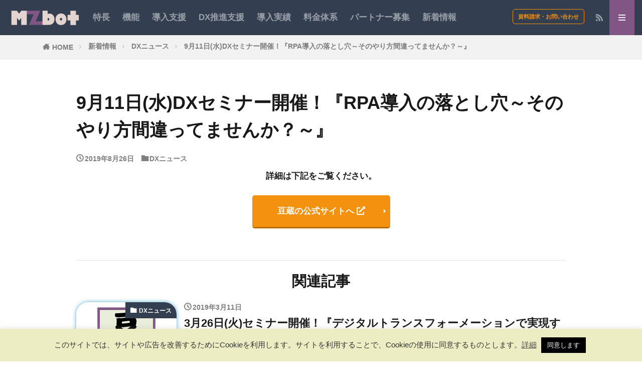

--- FILE ---
content_type: text/html; charset=UTF-8
request_url: https://www.mzbot.jp/archives/2419
body_size: 20580
content:

<!DOCTYPE html>

<html dir="ltr" lang="ja" prefix="og: https://ogp.me/ns#" prefix="og: http://ogp.me/ns#" class="t-html 
t-large t-large-pc">

<head prefix="og: http://ogp.me/ns# fb: http://ogp.me/ns/fb# article: http://ogp.me/ns/article#">
<meta charset="UTF-8">
<!-- he0 -->
<title>9月11日(水)DXセミナー開催！『RPA導入の落とし穴～そのやり方間違ってませんか？～』 | 豆蔵 - 対話型AIエンジン『MZbot』</title>

		<!-- All in One SEO 4.8.4.1 - aioseo.com -->
	<meta name="robots" content="max-snippet:-1, max-image-preview:large, max-video-preview:-1"/>
	<meta name="author" content="谷岡遼太"/>
	<meta name="google-site-verification" content="cHfdKg7CugqtYf7KwscMnENylFH88E9q9lX7Lnwx6v8"/>
	<link rel="canonical" href="https://www.mzbot.jp/archives/2419"/>
	<meta name="generator" content="All in One SEO (AIOSEO) 4.8.4.1"/>
		<meta property="og:locale" content="ja_JP"/>
		<meta property="og:site_name" content="豆蔵 - 対話型AIエンジン『MZbot』 | チャットボットのその先へ。"/>
		<meta property="og:type" content="article"/>
		<meta property="og:title" content="9月11日(水)DXセミナー開催！『RPA導入の落とし穴～そのやり方間違ってませんか？～』 | 豆蔵 - 対話型AIエンジン『MZbot』"/>
		<meta property="og:url" content="https://www.mzbot.jp/archives/2419"/>
		<meta property="article:published_time" content="2019-08-26T00:00:54+00:00"/>
		<meta property="article:modified_time" content="2021-01-19T06:31:41+00:00"/>
		<meta name="twitter:card" content="summary"/>
		<meta name="twitter:title" content="9月11日(水)DXセミナー開催！『RPA導入の落とし穴～そのやり方間違ってませんか？～』 | 豆蔵 - 対話型AIエンジン『MZbot』"/>
		<script type="application/ld+json" class="aioseo-schema">
			{"@context":"https:\/\/schema.org","@graph":[{"@type":"Article","@id":"https:\/\/www.mzbot.jp\/archives\/2419#article","name":"9\u670811\u65e5(\u6c34)DX\u30bb\u30df\u30ca\u30fc\u958b\u50ac\uff01\u300eRPA\u5c0e\u5165\u306e\u843d\u3068\u3057\u7a74\uff5e\u305d\u306e\u3084\u308a\u65b9\u9593\u9055\u3063\u3066\u307e\u305b\u3093\u304b\uff1f\uff5e\u300f | \u8c46\u8535 - \u5bfe\u8a71\u578bAI\u30a8\u30f3\u30b8\u30f3\u300eMZbot\u300f","headline":"9\u670811\u65e5(\u6c34)DX\u30bb\u30df\u30ca\u30fc\u958b\u50ac\uff01\u300eRPA\u5c0e\u5165\u306e\u843d\u3068\u3057\u7a74\uff5e\u305d\u306e\u3084\u308a\u65b9\u9593\u9055\u3063\u3066\u307e\u305b\u3093\u304b\uff1f\uff5e\u300f","author":{"@id":"https:\/\/www.mzbot.jp\/archives\/author\/tanioka#author"},"publisher":{"@id":"https:\/\/www.mzbot.jp\/#organization"},"image":{"@type":"ImageObject","url":"https:\/\/www.mzbot.jp\/wp-content\/uploads\/2020\/03\/mamezou_eye.png","width":300,"height":300},"datePublished":"2019-08-26T09:00:54+09:00","dateModified":"2021-01-19T15:31:41+09:00","inLanguage":"ja","mainEntityOfPage":{"@id":"https:\/\/www.mzbot.jp\/archives\/2419#webpage"},"isPartOf":{"@id":"https:\/\/www.mzbot.jp\/archives\/2419#webpage"},"articleSection":"DX\u30cb\u30e5\u30fc\u30b9"},{"@type":"BreadcrumbList","@id":"https:\/\/www.mzbot.jp\/archives\/2419#breadcrumblist","itemListElement":[{"@type":"ListItem","@id":"https:\/\/www.mzbot.jp#listItem","position":1,"name":"\u30db\u30fc\u30e0","item":"https:\/\/www.mzbot.jp","nextItem":{"@type":"ListItem","@id":"https:\/\/www.mzbot.jp\/archives\/category\/dx#listItem","name":"DX\u30cb\u30e5\u30fc\u30b9"}},{"@type":"ListItem","@id":"https:\/\/www.mzbot.jp\/archives\/category\/dx#listItem","position":2,"name":"DX\u30cb\u30e5\u30fc\u30b9","item":"https:\/\/www.mzbot.jp\/archives\/category\/dx","nextItem":{"@type":"ListItem","@id":"https:\/\/www.mzbot.jp\/archives\/2419#listItem","name":"9\u670811\u65e5(\u6c34)DX\u30bb\u30df\u30ca\u30fc\u958b\u50ac\uff01\u300eRPA\u5c0e\u5165\u306e\u843d\u3068\u3057\u7a74\uff5e\u305d\u306e\u3084\u308a\u65b9\u9593\u9055\u3063\u3066\u307e\u305b\u3093\u304b\uff1f\uff5e\u300f"},"previousItem":{"@type":"ListItem","@id":"https:\/\/www.mzbot.jp#listItem","name":"\u30db\u30fc\u30e0"}},{"@type":"ListItem","@id":"https:\/\/www.mzbot.jp\/archives\/2419#listItem","position":3,"name":"9\u670811\u65e5(\u6c34)DX\u30bb\u30df\u30ca\u30fc\u958b\u50ac\uff01\u300eRPA\u5c0e\u5165\u306e\u843d\u3068\u3057\u7a74\uff5e\u305d\u306e\u3084\u308a\u65b9\u9593\u9055\u3063\u3066\u307e\u305b\u3093\u304b\uff1f\uff5e\u300f","previousItem":{"@type":"ListItem","@id":"https:\/\/www.mzbot.jp\/archives\/category\/dx#listItem","name":"DX\u30cb\u30e5\u30fc\u30b9"}}]},{"@type":"Organization","@id":"https:\/\/www.mzbot.jp\/#organization","name":"\u682a\u5f0f\u4f1a\u793e \u8c46\u8535","description":"\u30c1\u30e3\u30c3\u30c8\u30dc\u30c3\u30c8\u306e\u305d\u306e\u5148\u3078\u3002","url":"https:\/\/www.mzbot.jp\/","logo":{"@type":"ImageObject","url":"https:\/\/www.mzbot.jp\/wp-content\/uploads\/2020\/03\/mamezou_eye.png","@id":"https:\/\/www.mzbot.jp\/archives\/2419\/#organizationLogo","width":300,"height":300},"image":{"@id":"https:\/\/www.mzbot.jp\/archives\/2419\/#organizationLogo"}},{"@type":"Person","@id":"https:\/\/www.mzbot.jp\/archives\/author\/tanioka#author","url":"https:\/\/www.mzbot.jp\/archives\/author\/tanioka","name":"\u8c37\u5ca1\u907c\u592a","image":{"@type":"ImageObject","@id":"https:\/\/www.mzbot.jp\/archives\/2419#authorImage","url":"https:\/\/secure.gravatar.com\/avatar\/43da8248340a7c0cf64a1bd46ab0accb?s=96&r=g","width":96,"height":96,"caption":"\u8c37\u5ca1\u907c\u592a"}},{"@type":"WebPage","@id":"https:\/\/www.mzbot.jp\/archives\/2419#webpage","url":"https:\/\/www.mzbot.jp\/archives\/2419","name":"9\u670811\u65e5(\u6c34)DX\u30bb\u30df\u30ca\u30fc\u958b\u50ac\uff01\u300eRPA\u5c0e\u5165\u306e\u843d\u3068\u3057\u7a74\uff5e\u305d\u306e\u3084\u308a\u65b9\u9593\u9055\u3063\u3066\u307e\u305b\u3093\u304b\uff1f\uff5e\u300f | \u8c46\u8535 - \u5bfe\u8a71\u578bAI\u30a8\u30f3\u30b8\u30f3\u300eMZbot\u300f","inLanguage":"ja","isPartOf":{"@id":"https:\/\/www.mzbot.jp\/#website"},"breadcrumb":{"@id":"https:\/\/www.mzbot.jp\/archives\/2419#breadcrumblist"},"author":{"@id":"https:\/\/www.mzbot.jp\/archives\/author\/tanioka#author"},"creator":{"@id":"https:\/\/www.mzbot.jp\/archives\/author\/tanioka#author"},"image":{"@type":"ImageObject","url":"https:\/\/www.mzbot.jp\/wp-content\/uploads\/2020\/03\/mamezou_eye.png","@id":"https:\/\/www.mzbot.jp\/archives\/2419\/#mainImage","width":300,"height":300},"primaryImageOfPage":{"@id":"https:\/\/www.mzbot.jp\/archives\/2419#mainImage"},"datePublished":"2019-08-26T09:00:54+09:00","dateModified":"2021-01-19T15:31:41+09:00"},{"@type":"WebSite","@id":"https:\/\/www.mzbot.jp\/#website","url":"https:\/\/www.mzbot.jp\/","name":"\u8c46\u8535 - \u5bfe\u8a71\u578bAI\u30a8\u30f3\u30b8\u30f3\u300eMZbot\u300f","description":"\u30c1\u30e3\u30c3\u30c8\u30dc\u30c3\u30c8\u306e\u305d\u306e\u5148\u3078\u3002","inLanguage":"ja","publisher":{"@id":"https:\/\/www.mzbot.jp\/#organization"}}]}
		</script>
		<!-- All in One SEO -->

<link rel='dns-prefetch' href='//www.google.com'/>
<link rel='dns-prefetch' href='//fonts.googleapis.com'/>
		<!-- This site uses the Google Analytics by MonsterInsights plugin v9.9.0 - Using Analytics tracking - https://www.monsterinsights.com/ -->
		<!-- Note: MonsterInsights is not currently configured on this site. The site owner needs to authenticate with Google Analytics in the MonsterInsights settings panel. -->
					<!-- No tracking code set -->
				<!-- / Google Analytics by MonsterInsights -->
		<link rel='stylesheet' id='wp-block-library-css' href='https://www.mzbot.jp/wp-includes/css/dist/block-library/style.min.css?ver=5.8.12' type='text/css' media='all'/>
<link rel='stylesheet' id='amazonpolly-css' href='https://www.mzbot.jp/wp-content/plugins/amazon-polly/public/css/amazonpolly-public.css?ver=1.0.0' type='text/css' media='all'/>
<link rel='stylesheet' id='cookie-law-info-css' href='https://www.mzbot.jp/wp-content/plugins/cookie-law-info/legacy/public/css/cookie-law-info-public.css?ver=3.3.1' type='text/css' media='all'/>
<link rel='stylesheet' id='cookie-law-info-gdpr-css' href='https://www.mzbot.jp/wp-content/plugins/cookie-law-info/legacy/public/css/cookie-law-info-gdpr.css?ver=3.3.1' type='text/css' media='all'/>
<link crossorigin="anonymous" rel='stylesheet' id='cf7md_roboto-css' href='//fonts.googleapis.com/css?family=Roboto:400,500' type='text/css' media='all'/>
<style id='akismet-widget-style-inline-css' type='text/css'>.a-stats{--akismet-color-mid-green:#357b49;--akismet-color-white:#fff;--akismet-color-light-grey:#f6f7f7;max-width:350px;width:auto}.a-stats *{all:unset;box-sizing:border-box}.a-stats strong{font-weight:600}.a-stats a.a-stats__link,.a-stats a.a-stats__link:visited,.a-stats a.a-stats__link:active{background:var(--akismet-color-mid-green);border:none;box-shadow:none;border-radius:8px;color:var(--akismet-color-white);cursor:pointer;display:block;font-family:-apple-system,BlinkMacSystemFont,'Segoe UI','Roboto','Oxygen-Sans','Ubuntu','Cantarell','Helvetica Neue',sans-serif;font-weight:500;padding:12px;text-align:center;text-decoration:none;transition:all .2s ease}.widget .a-stats a.a-stats__link:focus{background:var(--akismet-color-mid-green);color:var(--akismet-color-white);text-decoration:none}.a-stats a.a-stats__link:hover{filter:brightness(110%);box-shadow:0 4px 12px rgba(0,0,0,.06) , 0 0 2px rgba(0,0,0,.16)}.a-stats .count{color:var(--akismet-color-white);display:block;font-size:1.5em;line-height:1.4;padding:0 13px;white-space:nowrap}</style>
<script src='https://www.mzbot.jp/wp-includes/js/jquery/jquery.min.js?ver=3.6.0' id='jquery-core-js'></script>
<script src='https://www.mzbot.jp/wp-includes/js/jquery/jquery-migrate.min.js?ver=3.3.2' id='jquery-migrate-js'></script>
<script src='https://www.mzbot.jp/wp-content/plugins/amazon-polly/public/js/amazonpolly-public.js?ver=1.0.0' id='amazonpolly-js'></script>
<script type='text/javascript' id='cookie-law-info-js-extra'>//<![CDATA[
var Cli_Data={"nn_cookie_ids":[],"cookielist":[],"non_necessary_cookies":[],"ccpaEnabled":"","ccpaRegionBased":"","ccpaBarEnabled":"","strictlyEnabled":["necessary","obligatoire"],"ccpaType":"gdpr","js_blocking":"","custom_integration":"","triggerDomRefresh":"","secure_cookies":""};var cli_cookiebar_settings={"animate_speed_hide":"500","animate_speed_show":"500","background":"#ededc4","border":"#b1a6a6c2","border_on":"","button_1_button_colour":"#000","button_1_button_hover":"#000000","button_1_link_colour":"#fff","button_1_as_button":"1","button_1_new_win":"","button_2_button_colour":"#333","button_2_button_hover":"#292929","button_2_link_colour":"#444","button_2_as_button":"","button_2_hidebar":"","button_3_button_colour":"#000","button_3_button_hover":"#000000","button_3_link_colour":"#fff","button_3_as_button":"1","button_3_new_win":"","button_4_button_colour":"#000","button_4_button_hover":"#000000","button_4_link_colour":"#62a329","button_4_as_button":"","button_7_button_colour":"#61a229","button_7_button_hover":"#4e8221","button_7_link_colour":"#fff","button_7_as_button":"1","button_7_new_win":"","font_family":"inherit","header_fix":"","notify_animate_hide":"1","notify_animate_show":"","notify_div_id":"#cookie-law-info-bar","notify_position_horizontal":"left","notify_position_vertical":"bottom","scroll_close":"","scroll_close_reload":"1","accept_close_reload":"1","reject_close_reload":"","showagain_tab":"","showagain_background":"#fff","showagain_border":"#000","showagain_div_id":"#cookie-law-info-again","showagain_x_position":"100px","text":"#333333","show_once_yn":"","show_once":"10000","logging_on":"","as_popup":"","popup_overlay":"1","bar_heading_text":"","cookie_bar_as":"banner","popup_showagain_position":"bottom-right","widget_position":"left"};var log_object={"ajax_url":"https:\/\/www.mzbot.jp\/wp-admin\/admin-ajax.php"};
//]]></script>
<script src='https://www.mzbot.jp/wp-content/plugins/cookie-law-info/legacy/public/js/cookie-law-info-public.js?ver=3.3.1' id='cookie-law-info-js'></script>
<script src='https://www.mzbot.jp/wp-content/themes/sp-the-thor-child/js/custom.js?ver=1765562735' id='custom-script-js'></script>
<link rel="https://api.w.org/" href="https://www.mzbot.jp/wp-json/"/><link rel="alternate" type="application/json" href="https://www.mzbot.jp/wp-json/wp/v2/posts/2419"/><link rel="alternate" type="application/json+oembed" href="https://www.mzbot.jp/wp-json/oembed/1.0/embed?url=https%3A%2F%2Fwww.mzbot.jp%2Farchives%2F2419"/>
<link rel="alternate" type="text/xml+oembed" href="https://www.mzbot.jp/wp-json/oembed/1.0/embed?url=https%3A%2F%2Fwww.mzbot.jp%2Farchives%2F2419&#038;format=xml"/>
		<script>document.documentElement.className=document.documentElement.className.replace('no-js','js');</script>
				<style>.no-js img.lazyload{display:none}figure.wp-block-image img.lazyloading{min-width:150px}.lazyload,.lazyloading{opacity:0}.lazyloaded{opacity:1;transition:opacity 400ms;transition-delay:0ms}</style>
		<link rel="alternate" type="application/rss+xml" title="豆蔵 - 対話型AIエンジン『MZbot』 &raquo; フィード" href="https://www.mzbot.jp/feed"/>
<link rel="amphtml" href="https://www.mzbot.jp/archives/2419?type=AMP">
<link class="css-async" rel href="https://www.mzbot.jp/wp-content/themes/the-thor/css/swiper.min.css">
<link class="css-async" rel href="https://www.mzbot.jp/wp-content/themes/the-thor/css/jquery.mb.YTPlayer.min.css">
<link class="css-async" rel href="https://www.mzbot.jp/wp-content/themes/the-thor/css/icon.min.css">
<link class="css-async" rel href="https://fonts.googleapis.com/css?family=Lato:100,300,400,700,900&display=swap">
<link class="css-async" rel href="https://fonts.googleapis.com/css?family=Fjalla+One&display=swap">
<link rel="stylesheet" href="https://www.mzbot.jp/wp-content/themes/the-thor/style.min.css">
<link class="css-async" rel href="https://www.mzbot.jp/wp-content/themes/sp-the-thor-child/style-user.css?1590638740">
<link rel="canonical" href="https://www.mzbot.jp/archives/2419"/>
<script src="https://ajax.googleapis.com/ajax/libs/jquery/1.12.4/jquery.min.js"></script>
<meta http-equiv="X-UA-Compatible" content="IE=edge">
<meta name="viewport" content="width=device-width, initial-scale=1, viewport-fit=cover"/>
<style>.widget.widget_nav_menu ul.menu{border-color:rgba(129,86,133,.15)}.widget.widget_nav_menu ul.menu li{border-color:rgba(129,86,133,.75)}.widget.widget_nav_menu ul.menu .sub-menu li{border-color:rgba(129,86,133,.15)}.widget.widget_nav_menu ul.menu .sub-menu li .sub-menu li:first-child{border-color:rgba(129,86,133,.15)}.widget.widget_nav_menu ul.menu li a:hover{background-color:rgba(129,86,133,.75)}.widget.widget_nav_menu ul.menu .current-menu-item>a{background-color:rgba(129,86,133,.75)}.widget.widget_nav_menu ul.menu li .sub-menu li a:before{color:#815685}.widget.widget_nav_menu ul.menu li a{background-color:#815685}.widget.widget_nav_menu ul.menu .sub-menu a:hover{color:#815685}.widget.widget_nav_menu ul.menu .sub-menu .current-menu-item a{color:#815685}.widget.widget_categories ul{border-color:rgba(129,86,133,.15)}.widget.widget_categories ul li{border-color:rgba(129,86,133,.75)}.widget.widget_categories ul .children li{border-color:rgba(129,86,133,.15)}.widget.widget_categories ul .children li .children li:first-child{border-color:rgba(129,86,133,.15)}.widget.widget_categories ul li a:hover{background-color:rgba(129,86,133,.75)}.widget.widget_categories ul .current-menu-item>a{background-color:rgba(129,86,133,.75)}.widget.widget_categories ul li .children li a:before{color:#815685}.widget.widget_categories ul li a{background-color:#815685}.widget.widget_categories ul .children a:hover{color:#815685}.widget.widget_categories ul .children .current-menu-item a{color:#815685}.widgetSearch__input:hover{border-color:#815685}.widgetCatTitle{background-color:#815685}.widgetCatTitle__inner{background-color:#815685}.widgetSearch__submit:hover{background-color:#815685}.widgetProfile__sns{background-color:#815685}.widget.widget_calendar .calendar_wrap tbody a:hover{background-color:#815685}.widget ul li a:hover{color:#815685}.widget.widget_rss .rsswidget:hover{color:#815685}.widget.widget_tag_cloud a:hover{background-color:#815685}.widget select:hover{border-color:#815685}.widgetSearch__checkLabel:hover:after{border-color:#815685}.widgetSearch__check:checked .widgetSearch__checkLabel:before,.widgetSearch__check:checked+.widgetSearch__checkLabel:before{border-color:#815685}.widgetTab__item.current{border-top-color:#815685}.widgetTab__item:hover{border-top-color:#815685}.searchHead__title{background-color:#815685}.searchHead__submit:hover{color:#815685}.menuBtn__close:hover{color:#815685}.menuBtn__link:hover{color:#815685}@media only screen and (min-width:992px){.menuBtn__link{background-color:#815685}}.t-headerCenter .menuBtn__link:hover{color:#815685}.searchBtn__close:hover{color:#815685}.searchBtn__link:hover{color:#815685}.breadcrumb__item a:hover{color:#815685}.pager__item{color:#815685}.pager__item:hover,.pager__item-current{background-color:#815685;color:#fff}.page-numbers{color:#815685}.page-numbers:hover,.page-numbers.current{background-color:#815685;color:#fff}.pagePager__item{color:#815685}.pagePager__item:hover,.pagePager__item-current{background-color:#815685;color:#fff}.heading a:hover{color:#815685}.eyecatch__cat{background-color:#815685}.the__category{background-color:#815685}.dateList__item a:hover{color:#815685}.controllerFooter__item:last-child{background-color:#815685}.controllerFooter__close{background-color:#815685}.bottomFooter__topBtn{background-color:#815685}.mask-color{background-color:#815685}.mask-colorgray{background-color:#815685}.pickup3__item{background-color:#815685}.categoryBox__title{color:#815685}.comments__list .comment-meta{background-color:#815685}.comment-respond .submit{background-color:#815685}.prevNext__pop{background-color:#815685}.swiper-pagination-bullet-active{background-color:#815685}.swiper-slider .swiper-button-next,.swiper-slider .swiper-container-rtl .swiper-button-prev,.swiper-slider .swiper-button-prev,.swiper-slider .swiper-container-rtl .swiper-button-next{background-color:#815685}body{background:#fff}.t-headerColor .l-header{background-color:#333f50}.t-headerColor .globalNavi::before{background:-webkit-gradient(linear,left top,right top,color-stop(0%,rgba(255,255,255,0)),color-stop(100%,#333f50))}.t-headerColor .subNavi__link-pickup:hover{color:#333f50}.snsFooter{background-color:#333f50}.widget-main .heading.heading-widget{background-color:#815685}.widget-main .heading.heading-widgetsimple{background-color:#815685}.widget-main .heading.heading-widgetsimplewide{background-color:#815685}.widget-main .heading.heading-widgetwide{background-color:#815685}.widget-main .heading.heading-widgetbottom:before{border-color:#815685}.widget-main .heading.heading-widgetborder{border-color:#815685}.widget-main .heading.heading-widgetborder::before,.widget-main .heading.heading-widgetborder::after{background-color:#815685}.widget-side .heading.heading-widget{background-color:#333f50}.widget-side .heading.heading-widgetsimple{background-color:#333f50}.widget-side .heading.heading-widgetsimplewide{background-color:#333f50}.widget-side .heading.heading-widgetwide{background-color:#333f50}.widget-side .heading.heading-widgetbottom:before{border-color:#333f50}.widget-side .heading.heading-widgetborder{border-color:#333f50}.widget-side .heading.heading-widgetborder::before,.widget-side .heading.heading-widgetborder::after{background-color:#333f50}.widget-foot .heading.heading-widget{background-color:#333f50}.widget-foot .heading.heading-widgetsimple{background-color:#333f50}.widget-foot .heading.heading-widgetsimplewide{background-color:#333f50}.widget-foot .heading.heading-widgetwide{background-color:#333f50}.widget-foot .heading.heading-widgetbottom:before{border-color:#333f50}.widget-foot .heading.heading-widgetborder{border-color:#333f50}.widget-foot .heading.heading-widgetborder::before,.widget-foot .heading.heading-widgetborder::after{background-color:#333f50}.widget-menu .heading.heading-widget{background-color:#815685}.widget-menu .heading.heading-widgetsimple{background-color:#815685}.widget-menu .heading.heading-widgetsimplewide{background-color:#815685}.widget-menu .heading.heading-widgetwide{background-color:#815685}.widget-menu .heading.heading-widgetbottom:before{border-color:#815685}.widget-menu .heading.heading-widgetborder{border-color:#815685}.widget-menu .heading.heading-widgetborder::before,.widget-menu .heading.heading-widgetborder::after{background-color:#815685}.still{height:200px}@media only screen and (min-width:768px){.still{height:600px}}.still.still-movie .still__box{background-image:url(https://www.mzbot.jp/wp-content/uploads/2022/06/mzbot-cover-768x256.png)}@media only screen and (min-width:768px){.still.still-movie .still__box{background-image:url(https://www.mzbot.jp/wp-content/uploads/2022/06/mzbot-cover.png)}}.pickupHead{background-color:#815685}.pickup3__bg.mask.mask-colorgray{background-color:#d9a300}.rankingBox__bg{background-color:#815685}.the__ribbon{background-color:#bc3531}.the__ribbon:after{border-left-color:#bc3531;border-right-color:#bc3531}.eyecatch__link.eyecatch__link-mask:hover::after{content:"READ MORE"}.eyecatch__link.eyecatch__link-maskzoom:hover::after{content:"READ MORE"}.eyecatch__link.eyecatch__link-maskzoomrotate:hover::after{content:"READ MORE"}.content .afTagBox__btnDetail{background-color:#815685}.widget .widgetAfTag__btnDetail{background-color:#815685}.content .afTagBox__btnAf{background-color:#815685}.widget .widgetAfTag__btnAf{background-color:#815685}.content a{color:#815685}.phrase a{color:#815685}.content .sitemap li a:hover{color:#815685}.content h2 a:hover,.content h3 a:hover,.content h4 a:hover,.content h5 a:hover{color:#815685}.content ul.menu li a:hover{color:#815685}.content .es-LiconBox:before{background-color:#a83f3f}.content .es-LiconCircle:before{background-color:#a83f3f}.content .es-BTiconBox:before{background-color:#a83f3f}.content .es-BTiconCircle:before{background-color:#a83f3f}.content .es-BiconObi{border-color:#a83f3f}.content .es-BiconCorner:before{background-color:#a83f3f}.content .es-BiconCircle:before{background-color:#a83f3f}.content .es-BmarkHatena::before{background-color:#005293}.content .es-BmarkExcl::before{background-color:#b60105}.content .es-BmarkQ::before{background-color:#005293}.content .es-BmarkQ::after{border-top-color:#005293}.content .es-BmarkA::before{color:#b60105}.content .es-BsubTradi::before{color:#fff;background-color:#b60105;border-color:#b60105}.btn__link-primary{color:#fff;background-color:#f4910e}.content .btn__link-primary{color:#fff;background-color:#f4910e}.searchBtn__contentInner .btn__link-search{color:#fff;background-color:#f4910e}.btn__link-secondary{color:#fff;background-color:#333f50}.content .btn__link-secondary{color:#fff;background-color:#333f50}.btn__link-search{color:#fff;background-color:#333f50}.btn__link-normal{color:#333f50}.content .btn__link-normal{color:#333f50}.btn__link-normal:hover{background-color:#333f50}.content .btn__link-normal:hover{background-color:#333f50}.comments__list .comment-reply-link{color:#333f50}.comments__list .comment-reply-link:hover{background-color:#333f50}@media only screen and (min-width:992px){.subNavi__link-pickup{color:#333f50}.subNavi__link-pickup:hover{background-color:#333f50}}.partsH2-9 h2{color:#191919}.partsH2-9 h2::after{background-color:#d93}.partsH3-9 h3{color:#191919}.partsH3-9 h3::after{background-color:#d33}.partsH4-10 h4{color:#191919;border-color:#f2f2f2}.partsH4-10 h4::before{border-top-color:#f2f2f2}.content h5{color:#191919}.content ul>li::before{color:#a83f3f}.content ul{color:#191919}.content ol>li::before{color:#a83f3f;border-color:#a83f3f}.content ol>li>ol>li::before{background-color:#a83f3f;border-color:#a83f3f}.content ol>li>ol>li>ol>li::before{color:#a83f3f;border-color:#a83f3f}.content ol{color:#191919}.content .balloon .balloon__text{color:#191919;background-color:#f2f2f2}.content .balloon .balloon__text-left:before{border-left-color:#f2f2f2}.content .balloon .balloon__text-right:before{border-right-color:#f2f2f2}.content .balloon-boder .balloon__text{color:#191919;background-color:#fff;border-color:#d8d8d8}.content .balloon-boder .balloon__text-left:before{border-left-color:#d8d8d8}.content .balloon-boder .balloon__text-left:after{border-left-color:#fff}.content .balloon-boder .balloon__text-right:before{border-right-color:#d8d8d8}.content .balloon-boder .balloon__text-right:after{border-right-color:#fff}.content blockquote{color:#191919;background-color:#f2f2f2}.content blockquote::before{color:#d8d8d8}.content table{color:#191919;border-top-color:#e5e5e5;border-left-color:#e5e5e5}.content table th{background:#7f7f7f;color:#fff;border-right-color:#e5e5e5;border-bottom-color:#e5e5e5}.content table td{background:#fff;border-right-color:#e5e5e5;border-bottom-color:#e5e5e5}.content table tr:nth-child(odd) td{background-color:#f4f7fe}</style>
<link rel="amphtml" href="https://www.mzbot.jp/archives/2419?amp=1"><link rel="icon" href="https://www.mzbot.jp/wp-content/uploads/2020/05/mzbot-logo-150x150.png" sizes="32x32"/>
<link rel="icon" href="https://www.mzbot.jp/wp-content/uploads/2020/05/mzbot-logo-300x300.png" sizes="192x192"/>
<link rel="apple-touch-icon" href="https://www.mzbot.jp/wp-content/uploads/2020/05/mzbot-logo-300x300.png"/>
<meta name="msapplication-TileImage" content="https://www.mzbot.jp/wp-content/uploads/2020/05/mzbot-logo-300x300.png"/>
		<style type="text/css" id="wp-custom-css">
			/* General */

html {
    overflow-x: hidden;
}

html,
body {
    height: 100%;
}

body {
    font-weight: 500;
    -webkit-font-smoothing: subpixel-antialiased;
    -moz-osx-font-smoothing: none;
    font-family: "Helvetica Neue", Arial, "Hiragino Kaku Gothic ProN", "Hiragino Sans", Meiryo, sans-serif;
    font-weight: 600;
}

section[id] {
    height: 28.3px;
    content: block;
    padding-top: 70px;
    margin-top: -70px;
}

@media screen and (min-resolution: 96dpi) {
    section[id] {
        height: 37.8px;
    }
}

@media screen and (min-resolution: 192dpi) {
    section[id] {
        height: 79.6px;
    }
}

@media screen and (min-resolution: 288dpi) {
    section[id] {
        height: 113.4px;
    }
}

@media screen and (min-resolution: 384dpi) {
    section[id] {
        height: 151.2px;
    }
}

table {
    max-width: 100%;
    border-width: 1px;
    border-collapse: separate;
    border-spacing: 1px;
    box-shadow: 1px 2px #e5e5e5;
}

table td {
    padding: 1px;
}

a img {
    transition: opacity .2s linear;
}

a img:hover {
    opacity: 0.6;
}


/* bs generail */

@media (min-width: 576px) {
    div.container-header {
        max-width: 100%;
    }
}

.container.divider {
    z-index: 10000;
}

.row {
    display: -webkit-box;
    display: -webkit-flex;
    -webkit-flex-wrap: wrap;
    flex-wrap: wrap;
}


/* THE THOR */

html#temp-lp {
    margin-top: 0 !important;
    overflow-y: hidden;
}


/* - header */

@media only screen and (max-width: 991px) {
    .l-header {
        padding: 10px 0;
    }
}

.t-headerColor .globalNavi__list .current-menu-item>a,
.t-headerColor .globalNavi__list .current-menu-parent>a,
.t-headerColor .globalNavi__list .current_page_item>a,
.t-headerColor .globalNavi__list .menu-item a:hover,
.t-headerColor .globalNavi__list .page_item a:hover {
    border-color: #f4910e;
}

.menuBtn {
    right: 2rem;
}

@media only screen and (min-width: 992px) {
    .t-logoSp25 .menuBtn {
        top: 0;
    }
    .menuBtn,
    .searchBtn {
        position: absolute;
        top: 0;
        right: 0;
        text-align: center;
    }
}

@media only screen and (min-width: 1200px) {
    .menuBtn,
    .searchBtn {
        position: static;
        top: auto;
        right: auto;
        text-align: center;
    }
}

.menuBtn__close {
    display: block;
    height: auto;
    color: #aaa;
    font-size: 1.4em;
    padding: 1.4rem 0;
    margin: 1rem 0;
    transition: all .1s linear;
}

.menuBtn__close:hover {
    background-color: rgba(129, 86, 133, 0.75);
    color: #fff;
}

.menuBtn__close,
.searchBtn__close {
    font-family: inherit;
}

.menuBtn__contentInner {
    font-size: 1.4rem;
}

.menuBtn__navi {
    background-color: #333f50;
}

.menuBtn__navi .btn__link-normal {
    color: #f4910e;
}

.menuBtn__navi .btn__link-normal:hover {
    background-color: #f4910e;
    color: #fff;
}

.menuBtn__naviLink.icon-rss {
    background: transparent;
}

.menuBtn__scroll {
    padding: 0 15px 100px;
}

@media only screen and (min-width: 992px) {
    .t-logoPc60 .siteTitle__logo {
        height: 50px;
    }
}

@media only screen and (min-width: 992px) {
    .subNavi {
        display: none;
        margin-left: unset;
    }
}

@media only screen and (min-width: 1200px) {
    .subNavi {
        display: block;
        margin-left: auto;
    }
    .menuBtn__navi.u-none-pc {
        display: none;
    }
}

@media only screen and (max-width: 1199px) {
    .menuBtn__navi.u-none-pc {
        display: block;
    }
}

@media only screen and (max-width: 1200px) {
    .subNavi__list .subNavi__item:not(:first-of-type) {
        display: none;
    }
}

@media only screen and (max-width: 1280px) {
    .subNavi__link.subNavi__link-pickup {
        font-size: 0.9rem;
    }
}

@media only screen and (min-width: 992px) {
    .t-headerColor .subNavi__link-pickup {
        color: #f4910e;
    }
    .t-headerColor .subNavi__link-pickup:hover {
        color: #eee;
        background-color: #f4910e;
    }
    .t-headerColor .menuBtn__link {
        background: #815685;
        color: #fff;
    }
}

.globalNavi__list .current-menu-item>a,
.globalNavi__list .current-menu-parent>a,
.globalNavi__list .current_page_item>a {
    border-bottom: 0;
}

.t-headerCenter .menuBtn__link::after {
    font-family: "Fjalla One";
    content: "";
    font-size: 1rem;
    display: block;
}

.t-headerCenter .siteTitle {
    margin: 0 auto 5px;
}

.still__content {
    width: 100%;
}

.still__content .heading {
    margin-bottom: 2.8em;
    font-size: 4.8rem;
    line-height: 5.4rem;
}

@media only screen and (max-width: 992px) {
    .still__content .heading {
        font-size: 3.4rem;
        line-height: 3.6rem;
        margin-bottom: 2.6em;
    }
}

@media only screen and (max-width: 767px) {
    .still__content .heading {
        font-size: 2.2rem;
        line-height: 2.4rem;
    }
}


/* - footer */

.l-footer .divider {
    margin-bottom: 2rem;
}

.bottomFooter {
    font-size: .75em;
    background-color: #333F50;
}

.bottomFooter__copyright {
    color: #fff;
}

.bottomFooter__topBtn {
    right: auto;
    left: 0;
}

.bottomFooter,
.commonCtr__container {
    padding: 1rem 0;
}

ul.snsFooter__list {
    padding-top: 0;
    padding-bottom: 0;
}

.l-headerBottom .wider,
.l-footerTop .wider,
.swiper-area {
    background-color: #f4f7fe;
}

.commonCtr__bg {
    z-index: 0;
}


/* - marker */

.content .marker-thickRed {
    background: linear-gradient(transparent 35%, #FFA6A6 35%);
}

.content .marker-halfRed {
    background: linear-gradient(transparent 60%, #FFA6A6 60%);
}

.content .marker-thinRed {
    background: linear-gradient(transparent 85%, #FFA6A6 85%);
}

.content .marker-thickBlue {
    background: linear-gradient(transparent 35%, #8ac5ff 35%);
}

.content .marker-halfBlue {
    background: linear-gradient(transparent 60%, #8ac5ff 60%);
}

.content .marker-thinBlue {
    background: linear-gradient(transparent 85%, #8ac5ff 85%);
}

.content .marker-thickYellow {
    background: linear-gradient(transparent 35%, #ffef6c 35%);
}

.content .marker-halfYellow {
    background: linear-gradient(transparent 60%, #ffef6c 60%);
}

.content .marker-thinYellow {
    background: linear-gradient(transparent 85%, #ffef6c 85%);
}

.content .marker-thickPink {
    background: linear-gradient(transparent 35%, #FFBFEF 35%);
}

.content .marker-halfPink {
    background: linear-gradient(transparent 60%, #FFBFEF 60%);
}

.content .marker-thinPink {
    background: linear-gradient(transparent 85%, #FFBFEF 85%);
}

.content .marker-thickGreen {
    background: linear-gradient(transparent 35%, #A2FFA2 35%);
}

.content .marker-halfGreen {
    background: linear-gradient(transparent 60%, #A2FFA2 60%);
}

.content .marker-thinGreen {
    background: linear-gradient(transparent 85%, #A2FFA2 85%);
}

.content .marker-thickGray {
    background: linear-gradient(transparent 35%, #c8c8c8 35%);
}

.content .marker-halfGray {
    background: linear-gradient(transparent 60%, #c8c8c8 60%);
}

.content .marker-thinGray {
    background: linear-gradient(transparent 85%, #c8c8c8 85%);
}


/* - layout */

.l-wrapper-lp,
.l-wrapper-lp .pageContents,
.l-wrapper-lp section {
    margin: 0;
    margin-bottom: 0 !important;
    padding: 0;
    height: 100%;
}

.l-wrapper-lp section.content {
    width: 100%;
    max-width: 100%;
}

.l-wrapper-lp iframe {
    width: 100%;
    height: 100%;
}

.l-wrapper {
    max-width: none;
    min-width: 200px;
    margin: 0 0 3rem;
}

@media only screen and (min-width: 1139px) {
    .container,
    .keyBig,
    .l-wrapper {
        padding-left: 0;
        padding-right: 0;
    }
}

@media only screen and (min-width: 992px) {
    .l-main.l-main-wide1000 {
        width: 100%;
        max-width: 1000px;
    }
}

@media only screen and (min-width: 768px) {
    .l-wrapper {
        display: inherit;
    }
    .l-main {
        width: 100%;
    }
    .l-sidebar {
        width: inherit;
    }
}

.content,
.archiveHead,
.archive,
.l-sidebar {
    line-height: 1.7;
    width: 100%;
    max-width: 1000px;
    margin: 0 auto;
}

.archiveHead__search {
    display: none;
}

.content ol li,
.content ul li {
    margin-top: .3em;
    text-align: left;
}

.content ol>li:before {
    background: transparent;
    color: currentcolor;
    border: 1px solid currentcolor;
}

.content div,
.content p {
    margin-top: inherit;
}

.content .aligncenter {
    margin: 0 auto;
}

.content table {
    font-size: 1.4rem;
}

.content .tableScroll table {
    min-width: 1000px;
}

.content .mini-tableScroll table {
    min-width: 700px;
    max-width: 700px;
}

.content .mini-tableScroll table td,
.content .mini-tableScroll table th,
.content .tableScroll table td,
.content .tableScroll table th {
    min-width: 60px;
}

.l-main,
.l-sidebar {
    padding: 1rem;
}

.l-sidebar .heading-widgetsimplewide {
    margin: -1rem 0 2rem;
}

.l-main>.dividerBottom>.title-main {
    color: #fff;
    position: relative;
    width: 100%;
    margin: 0 auto;
    padding: 0;
    background-position: center;
    background-size: cover;
    background-blend-mode: darken;
    background-repeat: no-repeat;
}

.l-main>.dividerBottom>.title-main.title-thumnail {
    padding-top: 16rem;
}

.l-main>.dividerBottom>h1:first-child {
    padding-top: 4rem;
}

.l-main>.dividerBottom>.title-main h1 {
    color: #fcfcfc;
    font-size: 2.2rem;
    letter-spacing: 1px;
    margin: 0;
    text-align: center;
}

.content {
    font-size: 1.2em;
}

@media only screen and (min-width: 768px) {
    .content {
        font-size: 1.4rem;
    }
}

.round {
    border-radius: 1em;
    object-fit: fit;
}

.content a i:hover {
    color: #737f90;
}

.content .wp-caption-text {
    font-size: 1.1rem;
}

.postContents p {
    margin: 2rem;
}

.postContents .content ul>li:before {
	  font-family:"icomoon";
    content: "\ea56";
    transform: scale(.9);
    left: -1rem;
    color: #D8D8D8;
}

.postContents .content ul.finger-list>li:before {
	  content: "\ea06";
    color: #815685;
}

.postContents .content ul.check-list>li:before {
	  content: "\ea12";
    color: #00ADA9;
}

.postContents .content ul li {
    list-style-type: none;
}

.postContents .content ul ul {
    list-style-type: none;
}

.postContents .content ul {
    padding-left: 40px;
}

.postContents .align-center {
    text-align: center;
}

.nav ul li:before {
    content: "";
}

.controller {
    justify-content: center;
    margin-top: 2rem;
}


/* - widget */

#widgetFooterBottom {
    margin-top: 6rem;
    text-align: center;
}

@media screen and (min-width: 768px) {
    .widgetFooter {
        font-size: .8em;
    }
}

.widget-foot.widget_categories ul li a,
.widget-foot.widget_nav_menu ul.menu li a {
    padding: .2em;
    border-bottom: dotted 1px rgba(0, 0, 0, .1);
}

.widget-foot.widget_nav_menu ul.menu li a:before {
    content: "";
}

.widget-foot.widget_categories ul li a:hover,
.widget-foot.widget_pages ul li a:hover {
    color: #fff;
    background-color: rgba(129, 86, 133, .75);
}

.widget-foot.widget_categories ul {
    border-top: dotted 1px rgba(0, 0, 0, .1);
    list-style-type: none;
    border: 0;
}

.widget.widget_nav_menu ul.menu .current-menu-item>a {
    background-color: #fae3fc;
    color: #333;
}

.widget.widget_nav_menu ul.menu .current-menu-item>a:before {
    color: #fff;
}

.widget.widget_archive ul li a,
.widget.widget_meta ul li a,
.widget.widget_nav_menu ul li a,
.widget.widget_pages ul li a {
    padding: 3px 10px;
}

.widget.widget_categories ul,
.widget.widget_nav_menu ul.menu {
    border-width: 0;
}

.widget-foot.widget_categories ul li:first-child {
    border-top: dotted 1px rgba(0, 0, 0, .1);
}

.widget-foot.widget_categories ul li,
.widget.widget_categories ul li,
.widget-menu.widget_categories ul li,
.widget.widget_nav_menu ul.menu li {
    border: none;
}

.widget-foot.widget_categories ul li a:before {
    content: "";
}

.widget.widget_categories ul li a,
.widget.widget_nav_menu ul.menu li a {
    background-color: transparent;
    color: #333;
}

.widget.widget_categories ul li a:before,
.widget.widget_nav_menu ul.menu li a:before {
    color: #eee;
}

.widget.widget_categories .widgetCount {
    background: rgba(129, 86, 133, .75);
    color: #fff;
}

.custom-html-widget a {
    transition: .15s;
}

.custom-html-widget a:hover {
    color: #815685;
}

.swiper-box {
    padding: 4rem 2rem;
    max-width: 1000px;
    margin: 0 auto 0;
}

.swiper-button-prev,
.swiper-button-next {
    background-color: rgba(51, 63, 80, 0.3);
    border-radius: 50%;
    width: 2em;
    height: 2em;
}

.swiper-carousel .eyecatch-43:before {
    display: none;
}

.swiper-carousel.swiper-show .eyecatch-43:before {
    display: block;
}

@media only screen and (min-width: 768px) {
    .swiper-carousel .swiper-button-next,
    .swiper-carousel .swiper-button-prev {
        top: auto;
        bottom: 0;
    }
}

.wp-block-image .aligncenter>figcaption,
.wp-block-image .alignleft>figcaption,
.wp-block-image .alignright>figcaption,
.wp-block-image.is-resized>figcaption {
    display: block;
}

.categoryBox {
    background-color: transparent;
}

@media only screen and (min-width: 992px) {
    .categoryBox {
        max-width: 800px;
        margin: auto;
    }
}


/* - title */

f.after-none {
    padding-bottom: 0;
}

h2.after-none::after {
    display: none;
}

.title-mask {
    padding: 1.2rem 0 .4rem;
    background-color: rgba(50, 63, 80, 0.75);
}

.archiveHead.mask {
    padding: 0;
}

.archiveHead.mask .heading {
    display: block;
    color: #1a1a1a;
}

.archiveHead.mask .archiveHead__subtitle {
    color: #9B71AE;
}

.mask-black::after {
    display: none;
}

.eyecatch__cat {
    background-color: #333f50;
}

.pickupHead .container {
    max-width: 100%;
}

.pickupHead,
.pickupHead__text {
    padding: 0.4rem;
}

@media only screen and (min-width: 768px) {
    .pickupHead {
        font-size: 2.4rem;
        text-align: center;
    }
}

.related__list {
	text-align: left;
}

/* - button */

.btn__link.btn__link-secondary {
    padding: 1.4rem 3rem;
}


/* - form */

.mdc-text-field--textarea {
    background-color: #f5f5f5 !important;
}


/* Original */


/* - general */

.float-r {
    float: right;
}

.float-l {
    float: left;
}

.pa-1 {
    padding: 1em;
}

.pr-1 {
    padding-right: 1em;
}

.text-left {
    text-align: left;
}

.text-center {
    text-align: center;
}

.text-right {
    text-align: right;
}

.text-indent {
    text-indent: 1em;
}

.text-bold {
    font-weight: bold;
}

.ds-none {
    display: none;
}

@media only screen and (min-width: 576px) {
    .ds-sm-inline {
        display: inline;
    }
    .ds-sm-block {
        display: block;
    }
    .ds-sm-flex {
        display: flex;
    }
    .ds-sm-none {
        display: none;
    }
}

@media only screen and (min-width: 768px) {
    .ds-md-inline {
        display: inline;
    }
    .ds-md-block {
        display: block;
    }
    .ds-md-flex {
        display: flex;
    }
    .ds-md-none {
        display: none;
    }
}

@media only screen and (min-width: 992px) {
    .ds-lg-inline {
        display: inline;
    }
    .ds-lg-block {
        display: block;
    }
    .ds-lg-flex {
        display: flex;
    }
    .ds-lg-none {
        display: none;
    }
}

@media only screen and (min-width: 1200px) {
    .ds-xl-inline {
        display: inline;
    }
    .ds-xl-block {
        display: block;
    }
    .ds-xl-flex {
        display: flex;
    }
    .ds-xl-none {
        display: none;
    }
}

@media only screen and (min-width: 1400px) {
    .ds-xxl-inline {
        display: inline;
    }
    .ds-xxl-block {
        display: block;
    }
    .ds-xxl-flex {
        display: flex;
    }
    .ds-xxl-none {
        display: none;
    }
}

.ul-center {
    padding: .5rem;
    display: flex;
    align-items: center;
    flex-direction: column;
}

.ul-single-center ul li {
    text-align: center;
}

@media only screen and (max-width: 767px) {
    .ul-single-center {
        display: flex;
        align-items: center;
        flex-direction: column;
    }
}

figure.max100,
img.max100 {
    max-width: 100px;
}

figure.max200,
img.max200 {
    max-width: 200px;
}

figure.max300,
img.max300 {
    max-width: 300px;
}

figure.max400,
img.max400 {
    max-width: 400px;
}

figure.max500,
img.max500 {
    max-width: 500px;
}

figure.max640,
img.max640 {
    max-width: 640px;
}

figure.max700,
img.max700 {
    max-width: 640px;
}

figure.max800,
img.max800 {
    max-width: 800px;
}

figure.max900,
img.max900 {
    max-width: 900px;
}

figure.max1000,
img.max1000 {
    max-width: 1000px;
}

@media only screen and (max-width: 767px) {
    figure.sm-max100,
    img.sm-max100 {
        max-width: 100px;
    }
    figure.max500,
    img.max500,
    figure.max640,
    img.max640,
    figure.max700,
    img.max700,
    figure.max800,
    img.max800,
    figure.max1000,
    img.max1000 {
        max-width: 100%;
    }
}


/* layout */

.page .lp-box>.row {
    margin: 0 auto;
}

.pageContents .lp-box>.row {
    margin: .5rem auto;
}


/* button */

.content .btn--content {
    margin: 2rem auto;
}

.content .btn__link-detail,
.l-footerTop .btn__link-detail {
    background-color: #fff;
    color: #333f50;
    border: 1px solid #333f50;
}

.content table th,
.content .btn__link-detail:hover,
.l-footerTop .btn__link-detail:hover {
    background-color: #333f50;
}

.content .btn__link-detail:hover,
.l-footerTop .btn__link-detail:hover {
    color: #fff;
    border-color: #666F7C;
}

.content .btn__link-detail:hover::after {
    display: none;
}

.btn__link-next {
    padding: 1em 0;
    z-index: 99;
}

.btn__link-next i {
    color: #eee;
    transition: color .1s linear;
    animation: float 2s ease-in-out infinite;
}

.btn__link-next i:hover,
.content a i:hover {
    color: #333f50;
}

.postContents .socialList {
    justify-content: flex-end;
}

.newsBottom {
    padding-bottom: 6rem;
}

.grid--contents .icon--content,
.grid-table i {
    color: #333f50;
}

.img--content {
    margin: 2rem auto 1rem;
    width: 100%;
}

.page .img--content img,
.pageContents .img--content img {
    width: 100%;
}

.pageContents .img--content img {
    max-width: 640px;
}

.title-thumnail,
.commonCtr img,
.lp-box img,
.pageContents img,
.eyecatch {
    border-radius: 24px;
    object-fit: cover;
}

.title-thumnail .title-mask {
    border-bottom-left-radius: 24px;
    border-bottom-right-radius: 24px;
}

.lp-box img,
.pageContents img,
.eyecatch {
    box-shadow: 0 0 8px #55aacc;
}

img.no-shadow {
    border-radius: 0px;
    box-shadow: 0 0 0;
}

.img--content a img:hover {
    opacity: 0.5;
    filter: alpha(opacity=50);
}

.grid--contents.row {
    max-width: 600px;
    margin-bottom: 2rem;
    margin-right: auto;
    margin-left: auto;
}

@media only screen and (min-width: 768px) {
    .grid--contents.row {
        max-width: 100%;
    }
}

.grid--contetns>div {
    margin-top: 0;
}

.grid--contents.row>div>div {
    margin-top: .5rem;
    margin-bottom: .5rem;
    max-width: 600px;
    margin-left: auto;
    margin-right: auto;
    padding: 8px 16px;
    border-radius: 5px;
    box-shadow: 0 2px 5px #aaa;
}

div.epc-box {
    padding-top: 0;
}

.icon--content>*:first-child {
    margin-top: .5rem !important;
}

.grid--contents h4 {
    padding-top: .2rem;
    padding: 0;
    border: none;
}

@media screen and (min-width:992px) {
    .grid--contents h4 {
        text-align: left;
        width: 100%;
    }
}

.grid--contents h4::before,
.grid--contents h4::after,
.grid-table h4::before,
.grid-table h4::after {
    content: none;
}

.grid-table h4,
.grid-table h4 {
    border: 0;
    text-align: left;
    padding-bottom: 0;
}

.grid--contents .icon--content {
    padding-top: 0;
    align-self: center;
}

.grid--contents .icon--content .row .col:first-child {
    max-width: 6em;
}

.grid--contents .btn {
    margin: 1rem 0;
}

.grid--contents>h2 {
    margin-bottom: 1rem;
}

.functions-table {
    width: 100%;
    margin: 1rem auto;
}

.functions-table tr td:first-child {
    width: 1px;
    text-align: center;
    color: #666;
}

.functions-table tr td:last-child {
    min-width: 10rem;
}

.btn__link.es-BTarrowL::before {
    content: "";
    position: absolute;
    top: 0;
    bottom: 0;
    right: auto;
    left: 10px;
    width: 5px;
    height: 5px;
    margin: auto;
    border-top: 1px solid;
    border-right: 1px solid;
    transform: rotate(-135deg);
}

table.mz-table {
    margin: 2rem auto;
    font-size: .9em;
}

table.mz-plan-table {
    border: 0;
}

table.mz-plan-table tr td:nth-of-type(1) {
    border-left: solid 1px;
    border-left-color: #e5e5e5;
}

table.mz-plan-table thead tr th:nth-of-type(1) {
    border: 0 0 1px;
    background-color: transparent;
}

.logos img {
    padding-top: 1.5rem;
    padding-bottom: 1.5rem;
}

.l-main aside {
    text-align: center;
}

.note {
    font-size: 1.1rem;
    line-height: 1.6rem;
}

ul.checked-list {
    margin-top: 0;
    position: relative;
    padding: .2rem;
}

ul.checked-list li {
    font-size: 1.2rem;
    line-height: 1.3rem;
}

ul.checked-list li,
.grid-desc {
    color: #256;
}

.t-noto {}

.description,
.description p,
.description .desc-text,
.description .ul-center,
.img-table p {
    padding: 1em 0;
    transform: rotate(0.03deg);
}

@media only screen and (max-width: 899px) {
    .description p,
    .description .desc-text,
    .img-table p {
        text-indent: 1em;
        text-align: justify;
    }
    .description p br,
    .description .desc-text br,
    .grid-desc br,
    .img-table p br {
        display: none;
    }
}

.grid-table .grid-desc {
    text-align: justify;
    margin-top: 0;
    padding-top: .5em;
    padding-bottom: .5em;
    padding-left: 1em;
}

.grid-desc {
    font-size: 1.1rem;
    line-height: 1.9rem;
}

ul.checked-list li:before {
    font-family: "Font Awesome 5 Free";
    content: "\f00c";
    font-weight: 900;
    position: absolute;
    left: 0;
    color: #e72939;
    transform: scale(1);
}

div.grid-table {
    width: 100%;
    max-width: 900px;
    padding: 1rem 2rem;
    margin: 0 auto;
}

.icon--content .row>* {
    display: flex;
    align-items: center;
    justify-content: center;
    text-align: center;
}

.grid-table>.row {
    margin-top: 0;
    padding: .5rem 0;
}

.grid-table>.row>div {
    margin-top: 0;
}

.grid-table>.row:nth-child(odd) {
    background-color: #f4f7fe;
}

.grid-table>.row .icon-col {
    margin-left: .5em;
    margin-right: .5em;
}

.grid-table>.row .icon-col,
.grid-table>.row .btn-col {
    padding: .5rem;
    display: flex;
    align-items: center;
    justify-content: center;
    text-align: center;
}

@media only screen and (min-width: 576px) {
    .icon-col {
        max-width: 84px;
    }
    .btn-col {
        min-width: 12rem;
    }
}

.relative-center {
    position: absolute;
    top: -1rem;
    left: 50%;
    z-index: 100;
    transform: translateX(-50%);
}

.img--content.visual {
    position: relative;
    height: 200px;
    max-height: 200px;
    overflow: hidden;
    margin-bottom: 0;
}

.img--content.visual img {
    position: absolute;
    top: 50%;
    left: 50%;
    transform: translate(-50%, -50%);
    width: 100%;
}

.animated {
    visibility: hidden;
}

.page .content .lp-box {
    min-height: 100vh;
    margin: 0;
}

.pageContents .content .lp-box {
    margin: 2rem 0 4rem;
}

.content .lp-box,
.content .ep-inbox {
    text-align: center;
    background-color: #fff;
}

.lp-box>h2 {
    margin-top: 0;
    margin-bottom: 4rem;
}

.lp-box>h3 {
    margin-top: 0;
    margin-bottom: 4rem;
}

.lp-box>h3 i {
    margin-right: .5rem;
}

.lp-box>h4 {
    margin-top: 0;
    margin-bottom: 2rem;
}

.lp-box {
    animation-delay: .6s;
    animation-duration: 2s;
}

table.img-table {
    border: 0;
    box-shadow: none;
    background-color: transparent !important;
}

table.img-table th,
table.img-table td {
    border-right: 0;
    border-left: 0;
    border-bottom: 0;
    background-color: transparent !important;
}

.img-table img {
    width: 100%;
}

.img-table .td-3 {
    width: 30%;
}

.img-table .td-3 img {
    max-width: 280px;
}

.img-table .td-7 {
    width: 70%;
}

@media only screen and (max-width: 767px) {
    .img-table .td-3,
    .img-table .td-7 {
        display: block;
        width: 100%;
    }
}

.mzbot-title {
    color: inherit;
    font-size: 1.95em;
    font-weight: 600;
    margin-top: 3rem;
}

.textwidget .commonCtr__contents {
    background-color: #f4f7fe;
    box-shadow: 0 2px 5px #aaa;
    padding: 1em;
}

.help-block {
    border: 1px solid #ccc;
    font-size: small;
    max-height: 200px;
    overflow: auto;
    padding: 10px;
    display: block;
    margin-top: 5px;
    margin-bottom: 10px;
}

div.wpcf7 .screen-reader-response {
    color: #b00020;
}

div.wpcf7 .screen-reader-response ul {
    display: none;
}

form.wpcf7-form br {
    display: none;
}


/* Marker Animation */

.content span[class^="marker-"],
.content .marker {
    background-repeat: no-repeat;
    background-size: 0 1em;
    background-position: 0 100%;
    transition: 2s;
}

.content span[class^="marker-"].active,
.content .marker.active {
    background-size: 100% 1em;
}


/* Animation */

.mz-animated {
    -webkit-animation-duration: 1s;
    -webkit-animation-fill-mode: both;
    animation-duration: 1s;
    animation-fill-mode: both;
}

#mz-chat-pop {
    width: 30vw;
    min-width: 400px;
    height: 800px;
    max-height: 80vh;
    padding-top: 42px;
    vertical-align: middle;
    border-radius: 10px;
}

@media screen and (min-width: 1200px) {
    #mz-chat-pop {
        width: 33.33vw;
    }
}

.animated-one,
.animated-two,
.animated-three {
    position: absolute;
    left: 0;
    right: 0;
    opacity: 0;
    animation: fadeInOut ease-in 15s infinite;
    animation-fill-mode: forwards;
}

.animated-two {
    animation: fadeInOut ease-in 15s infinite 5s;
}

.animated-three {
    animation: fadeInOut ease-in 15s infinite 10s;
    line-height: 200%;
}

@keyframes float {
    0% {
        transform: scale(1) translatey(0px);
    }
    50% {
        transform: scale(1.2) translatey(-15px);
    }
    100% {
        transform: scale(1) translatey(0px);
    }
}

@keyframes fadeInOut {
    0% {
        opacity: 0;
        opacity: 1\9;
    }
    10% {
        opacity: 1;
    }
    23% {
        opacity: 1;
    }
    33% {
        opacity: 0;
        opacity: 1\9;
    }
}

/** chatbox **/

#mz-float {
    position: fixed;
    bottom: 20px;
    right: 20px;
    display: none;
    transition: width 0.4s ease-out;
}

#mz-float-button {
    background-image: url("/wp-content/uploads/2021/06/bot-icon-1.gif");
    background-size: contain;
    background-repeat: no-repeat;
    border-radius: 50%;
    width: 80px;
    height: 80px;
    padding: 0;
    background-color: #aeddfe;
    -webkit-transform: translateZ(0);
    transform: translateZ(0);
    z-index: 900;
}

#mz-chatbox-icon {
    background-size: contain;
    background-repeat: no-repeat;
    border-radius: 50%;
    width: 30px;
    height: 30px;
    margin: 6px 0 0;
    background-color: #aeddfe;
    z-index: 900;
}

#mz-notification-tip {
    background-size: contain;
    background-repeat: no-repeat;
    border-radius: 50%;
    width: 25px;
    height: 25px;
    padding: 0;
    background-color: #aeddfe;
    -webkit-transform: translateZ(0);
    transform: translateZ(0);
    transition: all 0.4s ease-in-out;
    z-index: 910;
    position: relative;
    left: 56px;
    display: grid;
    place-items: center;
}

#mz-float-banner {
    position: absolute;
    right: 2rem;
    width: 0;
    height: 80%;
    bottom: 0;
    color: #fff;
    overflow: hidden;
    transition: width 0.4s ease-in-out;
}

#mz-float-banner.mz-expand {
    width: 20rem;
}

#mz-float-banner div {
    display: flex;
    -webkit-box-align: center;
    -ms-flex-align: center;
    align-items: center;
    margin: 2px 80px 2px 2px;
    padding: 8px;
    width: 20rem;
    background-color: #333f50;
    border-radius: 5px;
    text-align: center;
    font-size: 1.3rem;
    line-height: 1.6rem;
    vertical-align: middle;
}

#mz-float-button,
#mz-float-banner div {
    box-shadow: 4px 4px 4px rgba(0, 0, 0, 0.4);
}

#mz-float,
#mz-close-chatbox,
#mz-expand-chatbox {
    font-weight: 700;
    cursor: pointer;
    text-align: center;
}

#mz-chatbox {
    border: 1px solid #a8a8a8;
}

#mz-chatbox {
    position: fixed;
    bottom: 10px;
    right: 10px;
    visibility: hidden;
    background-color: #333f50;
    border: 0;
    padding: 1px;
    z-index: 100000;
    box-shadow: 2px 8px 12px rgba(0, 0, 53, 0.6);
    border-radius: 10px;
}

#mz-chatbox-icon,
#mz-expand-chatbox,
#mz-close-chatbox,
#mz-chatbox-title {
    display: inline-block;
    position: absolute;
    top: 0;
}

#mz-expand-chatbox {
    right: 50px;
}

#mz-close-chatbox {
    right: 16px;
}

#mz-chatbox-title {
    left: 54px;
}

#mz-float-button:hover {
    -webkit-animation: hvr-pulse-grow 0.3s linear 0s infinite alternate;
    animation: hvr-pulse-grow 0.3s linear 0s infinite alternate;
}

#mz-chatbox-navbar {
    position: absolute;
    top: 0;
    right: 0;
    width: 100%;
    height: 3.5rem;
    padding: 0 12px;
    font-size: 1.5rem;
    line-height: 3.5rem;
    border-top-left-radius: 10px;
    border-top-right-radius: 10px;
    border-width: 0;
    color: #fff;
    background-color: #333f50;
}

#mz-chatbox-title {
    padding-right: 80px;
    text-overflow: ellipsis;
    white-space: nowrap;
    overflow: hidden;
}

@media screen and (max-width: 767px) {
    #mz-chat-pop {
        width: 100%;
        min-width: auto;
        height: 100%;
        max-height: none;
    }
    #mz-chatbox {
        width: 100%;
        height: 99%;
        right: 0;
        font-size: 60%;
    }
    #mz-float-button {
        width: 3rem;
        height: 3rem;
        font-size: 1.5rem;
    }
    #mz-notification-tip {
        width: 1rem;
        height: 1rem;
        font-size: 0.5rem;
        left: 36px;
    }
    #mz-float-banner {
        display: none;
    }
}

.animated-chat {
    -webkit-animation: none 1s ease-in;
    animation: none 1s ease-in;
    -webkit-animation-fill-mode: both;
    animation-fill-mode: both;
}

@-webkit-keyframes hvr-pulse-grow {
    to {
        -webkit-transform: scale(1.05);
        transform: scale(1.05);
    }
}

@keyframes hvr-pulse-grow {
    to {
        -webkit-transform: scale(1.05);
        transform: scale(1.05);
    }
}

.animation-blink {
    animation: blinking 1s ease-in-out infinite alternate;
}

@keyframes blinking {
	0% {opacity: 0;}
	100% {opacity: 1;}
}

/* reCAPTCHA 用 */

.grecaptcha-badge {
    visibility: hidden;
}

.bottomFooter__copyright a {
    text-decoration: underline;
}		</style>
		<!-- he1 -->
<meta property="og:site_name" content="豆蔵 - 対話型AIエンジン『MZbot』"/>
<meta property="og:type" content="article"/>
<meta property="og:title" content="9月11日(水)DXセミナー開催！『RPA導入の落とし穴～そのやり方間違ってませんか？～』│豆蔵 - 対話型AIエンジン『MZbot』"/>
<meta property="og:description" content="詳細は下記をご覧ください。 豆蔵の公式サイトへ"/>
<meta property="og:url" content="https://www.mzbot.jp/archives/2419"/>
<meta property="og:image" content="https://www.mzbot.jp/wp-content/uploads/2020/03/mamezou_eye.png"/>
<meta name="twitter:card" content="summary_large_image"/>
<meta name="twitter:site" content="@examples"/>

<link rel='stylesheet' href='/wp-content/themes/sp-the-thor-child/css/bootstrap-grid.min.css' media="print" onload="this.media='all'"/>
<script defer src="https://kit.fontawesome.com/4b0b21254b.js" crossorigin="anonymous"></script>
<link rel="stylesheet" href="https://cdnjs.cloudflare.com/ajax/libs/animate.css/3.6.2/animate.min.css"/>
</head>
<body class="t-logoSp25 t-logoPc60 t-headerColor" id="top">


  <!--l-header-->
  <header class="l-header">
    <div class="container container-header">

      <!--logo-->
			<p class="siteTitle">
				<a class="siteTitle__link" href="https://www.mzbot.jp">
											<img alt="豆蔵 &#8211; 対話型AIエンジン『MZbot』" width="1200" height="400" data-src="https://www.mzbot.jp/wp-content/uploads/2020/05/mzbot-logo-text.png" class="siteTitle__logo lazyload" src="[data-uri]"><noscript><img class="siteTitle__logo" src="https://www.mzbot.jp/wp-content/uploads/2020/05/mzbot-logo-text.png" alt="豆蔵 &#8211; 対話型AIエンジン『MZbot』" width="1200" height="400"></noscript>
					        </a>
      </p>      <!--/logo-->


      				<!--globalNavi-->
				<nav class="globalNavi">
					<div class="globalNavi__inner">
            <ul class="globalNavi__list"><li id="menu-item-499" class="menu-item menu-item-type-custom menu-item-object-custom menu-item-499"><a href="/top#top-features">特長</a></li>
<li id="menu-item-497" class="menu-item menu-item-type-custom menu-item-object-custom menu-item-497"><a href="/top#top-functions">機能</a></li>
<li id="menu-item-2345" class="menu-item menu-item-type-custom menu-item-object-custom menu-item-2345"><a href="/top#top-supports">導入支援</a></li>
<li id="menu-item-3292" class="menu-item menu-item-type-custom menu-item-object-custom menu-item-3292"><a href="/top#top-planning">DX推進支援</a></li>
<li id="menu-item-501" class="menu-item menu-item-type-custom menu-item-object-custom menu-item-501"><a href="/top#top-case">導入実績</a></li>
<li id="menu-item-502" class="menu-item menu-item-type-custom menu-item-object-custom menu-item-502"><a href="/top#top-price">料金体系</a></li>
<li id="menu-item-4035" class="menu-item menu-item-type-custom menu-item-object-custom menu-item-4035"><a href="/top#top-partners">パートナー募集</a></li>
<li id="menu-item-505" class="menu-item menu-item-type-custom menu-item-object-custom menu-item-505"><a href="/top#top-news">新着情報</a></li>
</ul>					</div>
				</nav>
				<!--/globalNavi-->
			

							<!--subNavi-->
				<nav class="subNavi">
	        	        						<ul class="subNavi__list">
															<li class="subNavi__item"><a class="subNavi__link subNavi__link-pickup" href="/contact">資料請求・お問い合わせ</a></li>
																								<li class="subNavi__item"><a class="subNavi__link icon-rss" href="https://www.mzbot.jp/feed/"></a></li>
																					</ul>
									</nav>
				<!--/subNavi-->
			

      

            <!--menuBtn-->
			<div class="menuBtn">
        <input class="menuBtn__checkbox" id="menuBtn-checkbox" type="checkbox">
        <label class="menuBtn__link menuBtn__link-text icon-menu" for="menuBtn-checkbox"></label>
        <label class="menuBtn__unshown" for="menuBtn-checkbox"></label>
        <div class="menuBtn__content">
          <div class="menuBtn__scroll">
            <label class="menuBtn__close" for="menuBtn-checkbox"><i class="icon-close"></i>CLOSE</label>
            <div class="menuBtn__contentInner">
															<nav class="menuBtn__navi u-none-pc">
	              		                	<div class="btn btn-center"><a class="btn__link btn__link-normal" href="/contact">資料請求・お問い合わせ</a></div>
										                <ul class="menuBtn__naviList">
																																	<li class="menuBtn__naviItem"><a class="menuBtn__naviLink icon-rss" href="https://www.mzbot.jp/feed/"></a></li>
																						                </ul>
								</nav>
	              																							<aside class="widget widget-menu widget_nav_menu"><div class="menu-%e3%83%a1%e3%83%8b%e3%83%a5%e3%83%bc-container"><ul id="menu-%e3%83%a1%e3%83%8b%e3%83%a5%e3%83%bc" class="menu"><li id="menu-item-2230" class="menu-item menu-item-type-post_type menu-item-object-page menu-item-home menu-item-2230"><a href="https://www.mzbot.jp/">トップ</a></li>
<li id="menu-item-2699" class="menu-item menu-item-type-post_type menu-item-object-page current_page_parent menu-item-2699"><a href="https://www.mzbot.jp/topics">新着情報</a></li>
<li id="menu-item-2696" class="menu-item menu-item-type-post_type menu-item-object-page menu-item-2696"><a href="https://www.mzbot.jp/about">コンセプト</a></li>
<li id="menu-item-3430" class="menu-item menu-item-type-custom menu-item-object-custom menu-item-3430"><a href="/top#top-dx-issues">DX導入における課題</a></li>
<li id="menu-item-3146" class="menu-item menu-item-type-custom menu-item-object-custom menu-item-3146"><a href="/top#top-ai-issues">AI導入における課題</a></li>
<li id="menu-item-3141" class="menu-item menu-item-type-custom menu-item-object-custom menu-item-3141"><a href="/top#top-features">特長</a></li>
<li id="menu-item-3871" class="menu-item menu-item-type-custom menu-item-object-custom menu-item-3871"><a href="/top#top-effects">導入効果</a></li>
<li id="menu-item-2698" class="menu-item menu-item-type-post_type menu-item-object-page menu-item-2698"><a href="https://www.mzbot.jp/functions">機能</a></li>
<li id="menu-item-2697" class="menu-item menu-item-type-post_type menu-item-object-page menu-item-2697"><a href="https://www.mzbot.jp/supports">導入支援サービス</a></li>
<li id="menu-item-3290" class="menu-item menu-item-type-post_type menu-item-object-page menu-item-3290"><a href="https://www.mzbot.jp/planning">DX推進支援サービス</a></li>
<li id="menu-item-7241" class="menu-item menu-item-type-post_type menu-item-object-page menu-item-7241"><a href="https://www.mzbot.jp/product-support">アジャイル型プロダクト開発支援サービス</a></li>
<li id="menu-item-3140" class="menu-item menu-item-type-post_type menu-item-object-page menu-item-3140"><a href="https://www.mzbot.jp/case">導入実績</a></li>
<li id="menu-item-3143" class="menu-item menu-item-type-custom menu-item-object-custom menu-item-3143"><a href="/top#top-price">料金体系</a></li>
<li id="menu-item-3142" class="menu-item menu-item-type-post_type menu-item-object-page menu-item-3142"><a href="https://www.mzbot.jp/usecase">活用例</a></li>
<li id="menu-item-3144" class="menu-item menu-item-type-custom menu-item-object-custom menu-item-3144"><a href="/top#top-partners">パートナープログラム</a></li>
<li id="menu-item-2700" class="menu-item menu-item-type-post_type menu-item-object-page menu-item-2700"><a href="https://www.mzbot.jp/contact">資料請求・お問い合わせ</a></li>
<li id="menu-item-3879" class="menu-item menu-item-type-post_type menu-item-object-page menu-item-3879"><a href="https://www.mzbot.jp/policy">プライバシーポリシー</a></li>
</ul></div></aside><aside class="widget widget-menu widget_categories"><h2 class="heading heading-widgetsimplewide">トピックス</h2>
			<ul>
					<li class="cat-item cat-item-5"><a href="https://www.mzbot.jp/archives/category/mzbot" title="MZbot関連のニュースやトピックスを掲載しています。">MZbotニュース</a>
</li>
	<li class="cat-item cat-item-12"><a href="https://www.mzbot.jp/archives/category/dx" title="豆蔵のDX関連のニュースやトピックスを掲載しています。">DXニュース</a>
</li>
			</ul>

			</aside>							            </div>
          </div>
        </div>
			</div>
			<!--/menuBtn-->
      
    </div>
  </header>
  <!--/l-header-->


  <!--l-headerBottom-->
  <div class="l-headerBottom">

    
		

  </div>
  <!--l-headerBottom-->

  
  <div class="wider">
    <div class="breadcrumb"><ul class="breadcrumb__list container"><li class="breadcrumb__item icon-home"><a href="https://www.mzbot.jp">HOME</a></li><li class="breadcrumb__item"><a href="https://www.mzbot.jp/topics">新着情報</a></li><li class="breadcrumb__item"><a href="https://www.mzbot.jp/archives/category/dx">DXニュース</a></li><li class="breadcrumb__item breadcrumb__item-current"><a href="https://www.mzbot.jp/archives/2419">9月11日(水)DXセミナー開催！『RPA導入の落とし穴～そのやり方間違ってませんか？～』</a></li></ul></div>  </div>





  <!--l-wrapper-->
  <div class="l-wrapper">

    <!--l-main-->
        <main class="l-main l-main-wide1000">





      <div class="dividerBottom">


              <h1 class="heading heading-primary">9月11日(水)DXセミナー開催！『RPA導入の落とし穴～そのやり方間違ってませんか？～』</h1>

        <ul class="dateList dateList-main">
                      <li class="dateList__item icon-clock">2019年8月26日</li>
                                <li class="dateList__item icon-folder"><a href="https://www.mzbot.jp/archives/category/dx" rel="category tag">DXニュース</a></li>
		                              </ul>

        
      



        

        <!--postContents-->
        <div class="postContents">
          

		            <section class="content partsH2-9 partsH3-9 partsH4-10">
			<p style="text-align: center;">詳細は下記をご覧ください。</p>
<div class="btn btn-center"><a class="btn__link btn__link-primary" href="https://www.mamezou.com/news/event/20190826" target="_blank" rel="noopener noreferrer">豆蔵の公式サイトへ <i class="fas fa-external-link-alt"></i></a></div>          </section>
          		  

                  </div>
        <!--/postContents-->


        



        
	    
		<aside class="related"><h2 class="heading heading-sub">関連記事</h2><ul class="related__list">
		<!-- 関連記事 -->
		<li class="related__item">
							<div class="eyecatch
									 eyecatch-43">

					<span class="eyecatch__cat cc-bg12"><a href="https://www.mzbot.jp/archives/category/dx">DXニュース</a></span>					<a class="eyecatch__link
											 eyecatch__link-maskzoomrotate" href="/archives/2411">

													<img alt="3月26日(火)セミナー開催！『デジタルトランスフォーメーションで実現する真のデジタルビジネス』" width="300" height="300" data-src="https://www.mzbot.jp/wp-content/uploads/2020/03/mamezou_eye.png" class="lazyload" src="[data-uri]"><noscript><img src="https://www.mzbot.jp/wp-content/uploads/2020/03/mamezou_eye.png" alt="3月26日(火)セミナー開催！『デジタルトランスフォーメーションで実現する真のデジタルビジネス』" width="300" height="300"></noscript>
											</a>

				</div>
			
			<div class="archive__contents
			">

													<ul class="dateList">
													<li class="dateList__item icon-clock">2019年3月11日</li>
																	</ul>
								<h3 class="heading heading-secondary">
					<a href="/archives/2411">3月26日(火)セミナー開催！『デジタルトランスフォーメーションで実現する真のデジタルビジネス』</a>
				</h3>

			</div>
		</li>
		<!-- /関連記事 -->
		
		<!-- 関連記事 -->
		<li class="related__item">
							<div class="eyecatch
									 eyecatch-43">

					<span class="eyecatch__cat cc-bg12"><a href="https://www.mzbot.jp/archives/category/dx">DXニュース</a></span>					<a class="eyecatch__link
											 eyecatch__link-maskzoomrotate" href="/archives/2421">

													<img alt="10月25日(金)『豆蔵 DX day 2019』開催！～デジタルトランスフォーメーションに必要なアクションが“1日”でわかる～" width="375" height="375" data-src="https://www.mzbot.jp/wp-content/uploads/2020/06/dxday_logo_eye-375x375.png" class="lazyload" src="[data-uri]"><noscript><img alt="10月25日(金)『豆蔵 DX day 2019』開催！～デジタルトランスフォーメーションに必要なアクションが“1日”でわかる～" width="375" height="375" data-src="https://www.mzbot.jp/wp-content/uploads/2020/06/dxday_logo_eye-375x375.png" class="lazyload" src="[data-uri]"><noscript><img src="https://www.mzbot.jp/wp-content/uploads/2020/06/dxday_logo_eye-375x375.png" alt="10月25日(金)『豆蔵 DX day 2019』開催！～デジタルトランスフォーメーションに必要なアクションが“1日”でわかる～" width="375" height="375"></noscript></noscript>
											</a>

				</div>
			
			<div class="archive__contents
			">

													<ul class="dateList">
													<li class="dateList__item icon-clock">2019年9月30日</li>
																	</ul>
								<h3 class="heading heading-secondary">
					<a href="/archives/2421">10月25日(金)『豆蔵 DX day 2019』開催！～デジタルトランスフォーメーションに必要なアクションが“1日”でわかる～</a>
				</h3>

			</div>
		</li>
		<!-- /関連記事 -->
		
		<!-- 関連記事 -->
		<li class="related__item">
							<div class="eyecatch
									 eyecatch-43">

					<span class="eyecatch__cat cc-bg12"><a href="https://www.mzbot.jp/archives/category/dx">DXニュース</a></span>					<a class="eyecatch__link
											 eyecatch__link-maskzoomrotate" href="/archives/2437">

													<img alt="12月20日(金)DXセミナー開催！『DXを推進する組織の人材像と、その実践的な育成方法』" width="300" height="300" data-src="https://www.mzbot.jp/wp-content/uploads/2020/03/mamezou_eye.png" class="lazyload" src="[data-uri]"><noscript><img src="https://www.mzbot.jp/wp-content/uploads/2020/03/mamezou_eye.png" alt="12月20日(金)DXセミナー開催！『DXを推進する組織の人材像と、その実践的な育成方法』" width="300" height="300"></noscript>
											</a>

				</div>
			
			<div class="archive__contents
			">

													<ul class="dateList">
													<li class="dateList__item icon-clock">2019年12月27日</li>
																	</ul>
								<h3 class="heading heading-secondary">
					<a href="/archives/2437">12月20日(金)DXセミナー開催！『DXを推進する組織の人材像と、その実践的な育成方法』</a>
				</h3>

			</div>
		</li>
		<!-- /関連記事 -->
		</ul></aside>
	<!-- Prev Next記事 -->
	<ul class="prevNext">
					<li class="prevNext__item prevNext__item-prev">
				<div class="eyecatch">
					<div class="prevNext__pop">古い記事へ</div>
					<a class="eyecatch__link
											 eyecatch__link-maskzoomrotate" href="https://www.mzbot.jp/archives/2455">

													<img alt="立教大学と豆蔵、人工知能に関する研究と人材育成の早期社会適用実現のために連携 ～実践的な人材育成による産業界からのAI革命を現実のものに～" width="300" height="300" data-src="https://www.mzbot.jp/wp-content/uploads/2020/03/mamezou_eye.png" class="lazyload" src="[data-uri]"><noscript><img src="https://www.mzbot.jp/wp-content/uploads/2020/03/mamezou_eye.png" alt="立教大学と豆蔵、人工知能に関する研究と人材育成の早期社会適用実現のために連携 ～実践的な人材育成による産業界からのAI革命を現実のものに～" width="300" height="300"></noscript>
						
						<div class="prevNext__title">
															<span class="icon-clock">2019年8月5日</span>
														<h3 class="heading heading-secondary">立教大学と豆蔵、人工知能に関する研究と人材育成の早期社会適用実現のために連携 ～実践的な人材育成による産業界からのAI革命を現実のものに～</h3>
						</div>

					</a>
				</div>
			</li>
		
					<li class="prevNext__item prevNext__item-next">
				<div class="eyecatch">
					<div class="prevNext__pop">新しい記事へ</div>
					<a class="eyecatch__link
											 eyecatch__link-maskzoomrotate" href="https://www.mzbot.jp/archives/2421">

													<img alt="10月25日(金)『豆蔵 DX day 2019』開催！～デジタルトランスフォーメーションに必要なアクションが“1日”でわかる～" width="375" height="375" data-src="https://www.mzbot.jp/wp-content/uploads/2020/06/dxday_logo_eye-375x375.png" class="lazyload" src="[data-uri]"><noscript><img alt="10月25日(金)『豆蔵 DX day 2019』開催！～デジタルトランスフォーメーションに必要なアクションが“1日”でわかる～" width="375" height="375" data-src="https://www.mzbot.jp/wp-content/uploads/2020/06/dxday_logo_eye-375x375.png" class="lazyload" src="[data-uri]"><noscript><img src="https://www.mzbot.jp/wp-content/uploads/2020/06/dxday_logo_eye-375x375.png" alt="10月25日(金)『豆蔵 DX day 2019』開催！～デジタルトランスフォーメーションに必要なアクションが“1日”でわかる～" width="375" height="375"></noscript></noscript>
												<div class="prevNext__title">
															<span class="icon-clock">2019年9月30日</span>
														<h3 class="heading heading-secondary">10月25日(金)『豆蔵 DX day 2019』開催！～デジタルトランスフォーメーションに必要なアクションが“1日”でわかる～</h3>
						</div>

					</a>
				</div>
			</li>
			</ul>
	<!-- /Prev Next記事 -->

        <!-- コメント -->
                        <!-- /コメント -->





					<!-- PVカウンター -->
						<!-- /PVカウンター -->
		


      </div>

    </main>
    <!--/l-main-->

          	

  </div>
  <!--/l-wrapper-->









  


  <!-- schema -->
  <script type="application/ld+json">
    {
    "@context": "http://schema.org",
    "@type": "Article ",
    "mainEntityOfPage":{
      "@type": "WebPage",
      "@id": "/archives/2419"
    },
    "headline": "9月11日(水)DXセミナー開催！『RPA導入の落とし穴～そのやり方間違ってませんか？～』",
    "description": "詳細は下記をご覧ください。 豆蔵の公式サイトへ",
    "image": {
      "@type": "ImageObject",
      "url": "https://www.mzbot.jp/wp-content/uploads/2020/03/mamezou_eye.png",
      "width": "300px",
      "height": "300px"
          },
    "datePublished": "2019-08-26T09:00:54+0900",
    "dateModified": "2021-01-19T15:31:41+0900",
    "author": {
      "@type": "Person",
      "name": "谷岡遼太"
    },
    "publisher": {
      "@type": "Organization",
      "name": "豆蔵 &#8211; 対話型AIエンジン『MZbot』",
      "logo": {
        "@type": "ImageObject",
        "url": "https://www.mzbot.jp/wp-content/uploads/2020/05/mzbot-logo-text.png",
        "width": "1200px",
        "height": "400px"
              }
    }
  }
  </script>
  <!-- /schema -->



  <!--l-footer-->
  <footer class="l-footer">

            <div class="wider">
      <!--snsFooter-->
      <div class="snsFooter">
        <div class="container">

          <ul class="snsFooter__list">
		                            <li class="snsFooter__item"><a class="snsFooter__link icon-rss" href="https://www.mzbot.jp/feed/"></a></li>
            		            </ul>
        </div>
      </div>
      <!--/snsFooter-->
    </div>
    


        <div class="container divider">
      <!--widgetFooter-->
      <div class="widgetFooter">

        <div class="widgetFooter__box">
        		  <aside class="widget widget-foot widget_search"><h2 class="heading heading-widgetbottom">サイト内検索</h2><form class="widgetSearch__flex" method="get" action="https://www.mzbot.jp" target="_top">
  <input class="widgetSearch__input" type="text" maxlength="50" name="s" placeholder="キーワードを入力" value="">
  <button class="widgetSearch__submit icon-search" type="submit" value="search"></button>
</form>
<ol class="widgetSearch__word">
    <li class="widgetSearch__wordItem"><a href="https://www.mzbot.jp?s=セミナー">セミナー</a></li>
      <li class="widgetSearch__wordItem"><a href="https://www.mzbot.jp?s=プレスリリース">プレスリリース</a></li>
      <li class="widgetSearch__wordItem"><a href="https://www.mzbot.jp?s=DX推進">DX推進</a></li>
      <li class="widgetSearch__wordItem"><a href="https://www.mzbot.jp?s=産学連携">産学連携</a></li>
      <li class="widgetSearch__wordItem"><a href="https://www.mzbot.jp?s=保守">保守</a></li>
  </ol>
</aside>		        </div>

        <div class="widgetFooter__box">
        		  <aside class="widget widget-foot widget_nav_menu"><h2 class="heading heading-widgetbottom">サイトマップ</h2><div class="menu-%e3%83%a1%e3%83%8b%e3%83%a5%e3%83%bc-container"><ul id="menu-%e3%83%a1%e3%83%8b%e3%83%a5%e3%83%bc-1" class="menu"><li class="menu-item menu-item-type-post_type menu-item-object-page menu-item-home menu-item-2230"><a href="https://www.mzbot.jp/">トップ</a></li>
<li class="menu-item menu-item-type-post_type menu-item-object-page current_page_parent menu-item-2699"><a href="https://www.mzbot.jp/topics">新着情報</a></li>
<li class="menu-item menu-item-type-post_type menu-item-object-page menu-item-2696"><a href="https://www.mzbot.jp/about">コンセプト</a></li>
<li class="menu-item menu-item-type-custom menu-item-object-custom menu-item-3430"><a href="/top#top-dx-issues">DX導入における課題</a></li>
<li class="menu-item menu-item-type-custom menu-item-object-custom menu-item-3146"><a href="/top#top-ai-issues">AI導入における課題</a></li>
<li class="menu-item menu-item-type-custom menu-item-object-custom menu-item-3141"><a href="/top#top-features">特長</a></li>
<li class="menu-item menu-item-type-custom menu-item-object-custom menu-item-3871"><a href="/top#top-effects">導入効果</a></li>
<li class="menu-item menu-item-type-post_type menu-item-object-page menu-item-2698"><a href="https://www.mzbot.jp/functions">機能</a></li>
<li class="menu-item menu-item-type-post_type menu-item-object-page menu-item-2697"><a href="https://www.mzbot.jp/supports">導入支援サービス</a></li>
<li class="menu-item menu-item-type-post_type menu-item-object-page menu-item-3290"><a href="https://www.mzbot.jp/planning">DX推進支援サービス</a></li>
<li class="menu-item menu-item-type-post_type menu-item-object-page menu-item-7241"><a href="https://www.mzbot.jp/product-support">アジャイル型プロダクト開発支援サービス</a></li>
<li class="menu-item menu-item-type-post_type menu-item-object-page menu-item-3140"><a href="https://www.mzbot.jp/case">導入実績</a></li>
<li class="menu-item menu-item-type-custom menu-item-object-custom menu-item-3143"><a href="/top#top-price">料金体系</a></li>
<li class="menu-item menu-item-type-post_type menu-item-object-page menu-item-3142"><a href="https://www.mzbot.jp/usecase">活用例</a></li>
<li class="menu-item menu-item-type-custom menu-item-object-custom menu-item-3144"><a href="/top#top-partners">パートナープログラム</a></li>
<li class="menu-item menu-item-type-post_type menu-item-object-page menu-item-2700"><a href="https://www.mzbot.jp/contact">資料請求・お問い合わせ</a></li>
<li class="menu-item menu-item-type-post_type menu-item-object-page menu-item-3879"><a href="https://www.mzbot.jp/policy">プライバシーポリシー</a></li>
</ul></div></aside><aside class="widget widget-foot widget_categories"><h2 class="heading heading-widgetbottom">トピックス</h2>
			<ul>
					<li class="cat-item cat-item-5"><a href="https://www.mzbot.jp/archives/category/mzbot" title="MZbot関連のニュースやトピックスを掲載しています。">MZbotニュース</a>
</li>
	<li class="cat-item cat-item-12"><a href="https://www.mzbot.jp/archives/category/dx" title="豆蔵のDX関連のニュースやトピックスを掲載しています。">DXニュース</a>
</li>
			</ul>

			</aside>		        </div>

        <div class="widgetFooter__box">
        		  <aside class="widget_text widget widget-foot widget_custom_html"><h2 class="heading heading-widgetbottom">会社情報</h2><div class="textwidget custom-html-widget"><div class="text-center pa-1">
	<a href="https://mamezo.tech" target="_blank" rel="noopener"><img width="100" height="100" data-src="/wp-content/uploads/2025/11/nmamezo01-1.png" class="lazyload" src="[data-uri]"/><noscript><img src="/wp-content/uploads/2025/11/nmamezo01-1.png" width="100" height="100"/></noscript></a>
	<div class="pa-1 text-center">
	株式会社豆蔵
</div>
</div>

<h5>ホームページ</h5>
<ul class="pa-1"><a href="https://mamezo.tech" target="_blank" rel="noopener">https://mamezo.tech</a></ul>
<h5>
	連絡先
</h5>

<ul class="pa-1">
<li>〒163-0434</li>
<li>東京都新宿区西新宿2-1-1 新宿三井ビル34F</li>
</ul></div></aside><aside class="widget widget-foot widget_block"><p><script type="text/javascript">jQuery(function(){$win=$(window);$win.on("load scroll",function(){var hSize=window.innerHeight;var scroll=$win.scrollTop();$('[class^="marker-"], .marker').each(function(){if($(this).offset().top-hSize+200<scroll){$(this).addClass("active");}});});var contents=$("body").contents();if(!location.hash)return false;var target=contents.find(location.hash);var headerHight=$(".l-header",contents).outerHeight()-60;var position=target.offset().top-headerHight;$("body,html").animate({scrollTop:position,},400,"swing");return false;});</script><br/>
<br/>
<!-- ポップ画面 --></p>
<div id="mz-chatbox" class="mz-animated fast">
<div id="mz-chatbox-navbar">
<div id="mz-chatbox-icon"></div>
<div id="mz-chatbox-title"></div>
<div id="mz-expand-chatbox">
            <i class="fas fa-external-link-alt"></i>
        </div>
<div id="mz-close-chatbox"><i class="fas fa-times"></i></div>
</p></div>
</div>
<p><!-- ポップ画面呼び出しボタン --></p>
<div id="mz-float">
<div id="mz-float-banner">
<div id="mz-float-text">
            <span>『MZbot』の超高速を<br/>体験してみる</span>
        </div>
</p></div>
<div id="mz-float-button">
<div id="mz-notification-tip"></div>
</p></div>
</div>
</aside>		        </div>

      </div>
      <!--/widgetFooter-->
    </div>
    

    <div class="wider">
      <!--bottomFooter-->
      <div class="bottomFooter">
        <div class="container">

          
          <div class="bottomFooter__copyright">
                      <p>このサイトはreCAPTCHAによって保護されており、Googleの<a href="https://policies.google.com/privacy">プライバシーポリシー</a>と<a href="https://policies.google.com/terms">利用規約</a>が適用されます。</p><p>copyright©2021 Mamezou Co,. Ltd. all rights reserved.</p>                    </div>

          
        </div>
        <a href="#top" class="bottomFooter__topBtn" id="bottomFooter__topBtn"></a>
      </div>
      <!--/bottomFooter-->


    </div>


    
  </footer>
  <!-- /l-footer -->



<!--googleoff: all--><div id="cookie-law-info-bar" data-nosnippet="true"><span>このサイトでは、サイトや広告を改善するためにCookieを利用します。サイトを利用することで、Cookieの使用に同意するものとします。<a href="https://www.mzbot.jp/policy" id="CONSTANT_OPEN_URL" target="_blank" class="cli-plugin-main-link">詳細</a> <a role='button' data-cli_action="accept" id="cookie_action_close_header" class="medium cli-plugin-button cli-plugin-main-button cookie_action_close_header cli_action_button wt-cli-accept-btn" style="margin:5px">同意します</a></span></div><div id="cookie-law-info-again" data-nosnippet="true"><span id="cookie_hdr_showagain">Privacy &amp; Cookies Policy</span></div><div class="cli-modal" data-nosnippet="true" id="cliSettingsPopup" tabindex="-1" role="dialog" aria-labelledby="cliSettingsPopup" aria-hidden="true">
  <div class="cli-modal-dialog" role="document">
	<div class="cli-modal-content cli-bar-popup">
		  <button type="button" class="cli-modal-close" id="cliModalClose">
			<svg class="" viewBox="0 0 24 24"><path d="M19 6.41l-1.41-1.41-5.59 5.59-5.59-5.59-1.41 1.41 5.59 5.59-5.59 5.59 1.41 1.41 5.59-5.59 5.59 5.59 1.41-1.41-5.59-5.59z"></path><path d="M0 0h24v24h-24z" fill="none"></path></svg>
			<span class="wt-cli-sr-only">閉じる</span>
		  </button>
		  <div class="cli-modal-body">
			<div class="cli-container-fluid cli-tab-container">
	<div class="cli-row">
		<div class="cli-col-12 cli-align-items-stretch cli-px-0">
			<div class="cli-privacy-overview">
				<h4>Privacy Overview</h4>				<div class="cli-privacy-content">
					<div class="cli-privacy-content-text">This website uses cookies to improve your experience while you navigate through the website. Out of these cookies, the cookies that are categorized as necessary are stored on your browser as they are essential for the working of basic functionalities of the website. We also use third-party cookies that help us analyze and understand how you use this website. These cookies will be stored in your browser only with your consent. You also have the option to opt-out of these cookies. But opting out of some of these cookies may have an effect on your browsing experience.</div>
				</div>
				<a class="cli-privacy-readmore" aria-label="展開する" role="button" data-readmore-text="展開する" data-readless-text="簡易表示"></a>			</div>
		</div>
		<div class="cli-col-12 cli-align-items-stretch cli-px-0 cli-tab-section-container">
												<div class="cli-tab-section">
						<div class="cli-tab-header">
							<a role="button" tabindex="0" class="cli-nav-link cli-settings-mobile" data-target="necessary" data-toggle="cli-toggle-tab">
								Necessary							</a>
															<div class="wt-cli-necessary-checkbox">
									<input type="checkbox" class="cli-user-preference-checkbox" id="wt-cli-checkbox-necessary" data-id="checkbox-necessary" checked="checked"/>
									<label class="form-check-label" for="wt-cli-checkbox-necessary">Necessary</label>
								</div>
								<span class="cli-necessary-caption">常に有効</span>
													</div>
						<div class="cli-tab-content">
							<div class="cli-tab-pane cli-fade" data-id="necessary">
								<div class="wt-cli-cookie-description">
									Necessary cookies are absolutely essential for the website to function properly. This category only includes cookies that ensures basic functionalities and security features of the website. These cookies do not store any personal information.								</div>
							</div>
						</div>
					</div>
																	<div class="cli-tab-section">
						<div class="cli-tab-header">
							<a role="button" tabindex="0" class="cli-nav-link cli-settings-mobile" data-target="non-necessary" data-toggle="cli-toggle-tab">
								Non-necessary							</a>
															<div class="cli-switch">
									<input type="checkbox" id="wt-cli-checkbox-non-necessary" class="cli-user-preference-checkbox" data-id="checkbox-non-necessary" checked='checked'/>
									<label for="wt-cli-checkbox-non-necessary" class="cli-slider" data-cli-enable="有効" data-cli-disable="無効"><span class="wt-cli-sr-only">Non-necessary</span></label>
								</div>
													</div>
						<div class="cli-tab-content">
							<div class="cli-tab-pane cli-fade" data-id="non-necessary">
								<div class="wt-cli-cookie-description">
									Any cookies that may not be particularly necessary for the website to function and is used specifically to collect user personal data via analytics, ads, other embedded contents are termed as non-necessary cookies. It is mandatory to procure user consent prior to running these cookies on your website.								</div>
							</div>
						</div>
					</div>
										</div>
	</div>
</div>
		  </div>
		  <div class="cli-modal-footer">
			<div class="wt-cli-element cli-container-fluid cli-tab-container">
				<div class="cli-row">
					<div class="cli-col-12 cli-align-items-stretch cli-px-0">
						<div class="cli-tab-footer wt-cli-privacy-overview-actions">
						
															<a id="wt-cli-privacy-save-btn" role="button" tabindex="0" data-cli-action="accept" class="wt-cli-privacy-btn cli_setting_save_button wt-cli-privacy-accept-btn cli-btn">保存して同意</a>
													</div>
						
					</div>
				</div>
			</div>
		</div>
	</div>
  </div>
</div>
<div class="cli-modal-backdrop cli-fade cli-settings-overlay"></div>
<div class="cli-modal-backdrop cli-fade cli-popupbar-overlay"></div>
<!--googleon: all-->			<script>jQuery(function($){if(window.matchMedia('(min-width:768px)').matches){$("#bgVideo").YTPlayer({loop:true,mute:true,stopMovieOnBlur:false,showYTLogo:false});}});</script>
						<script>jQuery(function($){$('.widgetSticky').fitSidebar({wrapper:'.l-wrapper',responsiveWidth:768});});</script>
			<script>Array.prototype.forEach.call(document.getElementsByClassName("css-async"),function(e){e.rel="stylesheet"});</script>
		<script type="application/ld+json">
		{ "@context":"http://schema.org",
		  "@type": "BreadcrumbList",
		  "itemListElement":
		  [
		    {"@type": "ListItem","position": 1,"item":{"@id": "https://www.mzbot.jp","name": "HOME"}},
		    {"@type": "ListItem","position": 2,"item":{"@id": "https://www.mzbot.jp/archives/category/dx","name": "DXニュース"}},
    {"@type": "ListItem","position": 3,"item":{"@id": "https://www.mzbot.jp/archives/2419","name": "9月11日(水)DXセミナー開催！『RPA導入の落とし穴～そのやり方間違ってませんか？～』"}}
		  ]
		}
		</script>



	<script>jQuery(function($){$.ajax({type:'POST',url:'https://www.mzbot.jp/wp-admin/admin-ajax.php',data:{'action':'fit_update_post_views_by_period',},});});</script><script src='https://www.mzbot.jp/wp-content/plugins/material-design-for-contact-form-7/public/../assets/js/lib/autosize.min.js?ver=1.0' id='autosize-js'></script>
<script src='https://www.google.com/recaptcha/api.js?render=6LfsVZMcAAAAABGwIRiVoq-8nizkVMTR2xRBy1vI&#038;ver=3.0' id='google-recaptcha-js'></script>
<script type='text/javascript' id='wpcf7-recaptcha-js-extra'>//<![CDATA[
var wpcf7_recaptcha={"sitekey":"6LfsVZMcAAAAABGwIRiVoq-8nizkVMTR2xRBy1vI","actions":{"homepage":"homepage","contactform":"contactform"}};
//]]></script>
<script src='https://www.mzbot.jp/wp-content/plugins/contact-form-7-5.3.2/modules/recaptcha/script.js?ver=5.3.2' id='wpcf7-recaptcha-js'></script>
<script src='https://www.mzbot.jp/wp-content/plugins/wp-smushit/app/assets/js/smush-lazy-load.min.js?ver=3.8.8' id='smush-lazy-load-js'></script>
<script src='https://www.mzbot.jp/wp-includes/js/wp-embed.min.js?ver=5.8.12' id='wp-embed-js'></script>
<script src='https://www.mzbot.jp/wp-includes/js/comment-reply.min.js?ver=5.8.12' id='comment-reply-js'></script>
<script src='https://www.mzbot.jp/wp-content/themes/the-thor/js/smoothlinkFixed.min.js?ver=5.8.12' id='smoothlinkFixed-js'></script>
<script src='https://www.mzbot.jp/wp-content/themes/the-thor/js/jquery.mb.YTPlayer.min.js?ver=5.8.12' id='YTPlayer-js'></script>
<script src='https://www.mzbot.jp/wp-content/themes/the-thor/js/swiper.min.js?ver=5.8.12' id='swiper-js'></script>
<script src='https://www.mzbot.jp/wp-content/themes/the-thor/js/fit-sidebar.min.js?ver=5.8.12' id='fit-sidebar-js'></script>
<script src='https://www.mzbot.jp/wp-content/themes/the-thor/js/unregister-worker.min.js?ver=5.8.12' id='unregeister-worker-js'></script>
<script>jQuery(function($){$.ajax({type:'POST',url:'https://www.mzbot.jp/wp-admin/admin-ajax.php',data:{'action':'fit_set_post_views','post_id':'2419',},});});</script><script>jQuery(function($){$.ajax({type:'POST',url:'https://www.mzbot.jp/wp-admin/admin-ajax.php',data:{'action':'fit_update_post_view_data','post_id':'2419',},});});</script>







<script>jQuery(function(a){a("#bottomFooter__topBtn").hide();a(window).on("scroll",function(){if(a(this).scrollTop()>100){a("#bottomFooter__topBtn").fadeIn("fast")}else{a("#bottomFooter__topBtn").fadeOut("fast")}scrollHeight=a(document).height();scrollPosition=a(window).height()+a(window).scrollTop();footHeight=a(".bottomFooter").innerHeight();if(scrollHeight-scrollPosition<=footHeight){a("#bottomFooter__topBtn").css({position:"absolute",bottom:footHeight-40})}else{a("#bottomFooter__topBtn").css({position:"fixed",bottom:0})}});a("#bottomFooter__topBtn").click(function(){a("body,html").animate({scrollTop:0},400);return false});a(".controllerFooter__topBtn").click(function(){a("body,html").animate({scrollTop:0},400);return false})});</script>

<script type="text/javascript">$(window).on('load',function(){var anchor=$(location).attr('hash');if(anchor)smoothScroll(anchor);});$(window).on('load scroll',function(){var elem=$('.animated');elem.each(function(){var isAnimate=$(this).data('animated');var elemOffset=$(this).offset().top;var scrollPos=$(window).scrollTop();var wh=$(window).height();if(scrollPos>elemOffset-(wh*4/5)){$(this).addClass(isAnimate);$(this).css("visibility","visible");}});});jQuery(function($){$('p:empty').remove();if(lib.isMobile())$('.ua-pc-only').remove();$('a[href^="#"], a[href^="/#"]').off('click').click(function(){var href=$(this).attr("href");href=href.replace(/^\//g,'');var target=href=="#"||href==""?'html':href;smoothScroll(target);return false;});if(document.URL.match(/top/)){$(".widget.widget_nav_menu ul.menu .current-menu-item").removeClass("current-menu-item");}});function smoothScroll(target,frameId){var $header,$body;if(frameId){$header=$(".l-header",$('#'+frameId).contents());$body=$('body,html',$('#'+frameId).contents());}else{$header=$(".l-header");$body=$('body,html');}var headerHeight=$header.outerHeight()-60;var offset=$(target).offset();var position=offset?offset.top-headerHeight:0;$body.animate({scrollTop:position},400,'swing');}</script>
</body>
</html>


--- FILE ---
content_type: text/html; charset=utf-8
request_url: https://www.google.com/recaptcha/api2/anchor?ar=1&k=6LfsVZMcAAAAABGwIRiVoq-8nizkVMTR2xRBy1vI&co=aHR0cHM6Ly93d3cubXpib3QuanA6NDQz&hl=en&v=7gg7H51Q-naNfhmCP3_R47ho&size=invisible&anchor-ms=20000&execute-ms=15000&cb=ctpb6wlhtuys
body_size: 48080
content:
<!DOCTYPE HTML><html dir="ltr" lang="en"><head><meta http-equiv="Content-Type" content="text/html; charset=UTF-8">
<meta http-equiv="X-UA-Compatible" content="IE=edge">
<title>reCAPTCHA</title>
<style type="text/css">
/* cyrillic-ext */
@font-face {
  font-family: 'Roboto';
  font-style: normal;
  font-weight: 400;
  font-stretch: 100%;
  src: url(//fonts.gstatic.com/s/roboto/v48/KFO7CnqEu92Fr1ME7kSn66aGLdTylUAMa3GUBHMdazTgWw.woff2) format('woff2');
  unicode-range: U+0460-052F, U+1C80-1C8A, U+20B4, U+2DE0-2DFF, U+A640-A69F, U+FE2E-FE2F;
}
/* cyrillic */
@font-face {
  font-family: 'Roboto';
  font-style: normal;
  font-weight: 400;
  font-stretch: 100%;
  src: url(//fonts.gstatic.com/s/roboto/v48/KFO7CnqEu92Fr1ME7kSn66aGLdTylUAMa3iUBHMdazTgWw.woff2) format('woff2');
  unicode-range: U+0301, U+0400-045F, U+0490-0491, U+04B0-04B1, U+2116;
}
/* greek-ext */
@font-face {
  font-family: 'Roboto';
  font-style: normal;
  font-weight: 400;
  font-stretch: 100%;
  src: url(//fonts.gstatic.com/s/roboto/v48/KFO7CnqEu92Fr1ME7kSn66aGLdTylUAMa3CUBHMdazTgWw.woff2) format('woff2');
  unicode-range: U+1F00-1FFF;
}
/* greek */
@font-face {
  font-family: 'Roboto';
  font-style: normal;
  font-weight: 400;
  font-stretch: 100%;
  src: url(//fonts.gstatic.com/s/roboto/v48/KFO7CnqEu92Fr1ME7kSn66aGLdTylUAMa3-UBHMdazTgWw.woff2) format('woff2');
  unicode-range: U+0370-0377, U+037A-037F, U+0384-038A, U+038C, U+038E-03A1, U+03A3-03FF;
}
/* math */
@font-face {
  font-family: 'Roboto';
  font-style: normal;
  font-weight: 400;
  font-stretch: 100%;
  src: url(//fonts.gstatic.com/s/roboto/v48/KFO7CnqEu92Fr1ME7kSn66aGLdTylUAMawCUBHMdazTgWw.woff2) format('woff2');
  unicode-range: U+0302-0303, U+0305, U+0307-0308, U+0310, U+0312, U+0315, U+031A, U+0326-0327, U+032C, U+032F-0330, U+0332-0333, U+0338, U+033A, U+0346, U+034D, U+0391-03A1, U+03A3-03A9, U+03B1-03C9, U+03D1, U+03D5-03D6, U+03F0-03F1, U+03F4-03F5, U+2016-2017, U+2034-2038, U+203C, U+2040, U+2043, U+2047, U+2050, U+2057, U+205F, U+2070-2071, U+2074-208E, U+2090-209C, U+20D0-20DC, U+20E1, U+20E5-20EF, U+2100-2112, U+2114-2115, U+2117-2121, U+2123-214F, U+2190, U+2192, U+2194-21AE, U+21B0-21E5, U+21F1-21F2, U+21F4-2211, U+2213-2214, U+2216-22FF, U+2308-230B, U+2310, U+2319, U+231C-2321, U+2336-237A, U+237C, U+2395, U+239B-23B7, U+23D0, U+23DC-23E1, U+2474-2475, U+25AF, U+25B3, U+25B7, U+25BD, U+25C1, U+25CA, U+25CC, U+25FB, U+266D-266F, U+27C0-27FF, U+2900-2AFF, U+2B0E-2B11, U+2B30-2B4C, U+2BFE, U+3030, U+FF5B, U+FF5D, U+1D400-1D7FF, U+1EE00-1EEFF;
}
/* symbols */
@font-face {
  font-family: 'Roboto';
  font-style: normal;
  font-weight: 400;
  font-stretch: 100%;
  src: url(//fonts.gstatic.com/s/roboto/v48/KFO7CnqEu92Fr1ME7kSn66aGLdTylUAMaxKUBHMdazTgWw.woff2) format('woff2');
  unicode-range: U+0001-000C, U+000E-001F, U+007F-009F, U+20DD-20E0, U+20E2-20E4, U+2150-218F, U+2190, U+2192, U+2194-2199, U+21AF, U+21E6-21F0, U+21F3, U+2218-2219, U+2299, U+22C4-22C6, U+2300-243F, U+2440-244A, U+2460-24FF, U+25A0-27BF, U+2800-28FF, U+2921-2922, U+2981, U+29BF, U+29EB, U+2B00-2BFF, U+4DC0-4DFF, U+FFF9-FFFB, U+10140-1018E, U+10190-1019C, U+101A0, U+101D0-101FD, U+102E0-102FB, U+10E60-10E7E, U+1D2C0-1D2D3, U+1D2E0-1D37F, U+1F000-1F0FF, U+1F100-1F1AD, U+1F1E6-1F1FF, U+1F30D-1F30F, U+1F315, U+1F31C, U+1F31E, U+1F320-1F32C, U+1F336, U+1F378, U+1F37D, U+1F382, U+1F393-1F39F, U+1F3A7-1F3A8, U+1F3AC-1F3AF, U+1F3C2, U+1F3C4-1F3C6, U+1F3CA-1F3CE, U+1F3D4-1F3E0, U+1F3ED, U+1F3F1-1F3F3, U+1F3F5-1F3F7, U+1F408, U+1F415, U+1F41F, U+1F426, U+1F43F, U+1F441-1F442, U+1F444, U+1F446-1F449, U+1F44C-1F44E, U+1F453, U+1F46A, U+1F47D, U+1F4A3, U+1F4B0, U+1F4B3, U+1F4B9, U+1F4BB, U+1F4BF, U+1F4C8-1F4CB, U+1F4D6, U+1F4DA, U+1F4DF, U+1F4E3-1F4E6, U+1F4EA-1F4ED, U+1F4F7, U+1F4F9-1F4FB, U+1F4FD-1F4FE, U+1F503, U+1F507-1F50B, U+1F50D, U+1F512-1F513, U+1F53E-1F54A, U+1F54F-1F5FA, U+1F610, U+1F650-1F67F, U+1F687, U+1F68D, U+1F691, U+1F694, U+1F698, U+1F6AD, U+1F6B2, U+1F6B9-1F6BA, U+1F6BC, U+1F6C6-1F6CF, U+1F6D3-1F6D7, U+1F6E0-1F6EA, U+1F6F0-1F6F3, U+1F6F7-1F6FC, U+1F700-1F7FF, U+1F800-1F80B, U+1F810-1F847, U+1F850-1F859, U+1F860-1F887, U+1F890-1F8AD, U+1F8B0-1F8BB, U+1F8C0-1F8C1, U+1F900-1F90B, U+1F93B, U+1F946, U+1F984, U+1F996, U+1F9E9, U+1FA00-1FA6F, U+1FA70-1FA7C, U+1FA80-1FA89, U+1FA8F-1FAC6, U+1FACE-1FADC, U+1FADF-1FAE9, U+1FAF0-1FAF8, U+1FB00-1FBFF;
}
/* vietnamese */
@font-face {
  font-family: 'Roboto';
  font-style: normal;
  font-weight: 400;
  font-stretch: 100%;
  src: url(//fonts.gstatic.com/s/roboto/v48/KFO7CnqEu92Fr1ME7kSn66aGLdTylUAMa3OUBHMdazTgWw.woff2) format('woff2');
  unicode-range: U+0102-0103, U+0110-0111, U+0128-0129, U+0168-0169, U+01A0-01A1, U+01AF-01B0, U+0300-0301, U+0303-0304, U+0308-0309, U+0323, U+0329, U+1EA0-1EF9, U+20AB;
}
/* latin-ext */
@font-face {
  font-family: 'Roboto';
  font-style: normal;
  font-weight: 400;
  font-stretch: 100%;
  src: url(//fonts.gstatic.com/s/roboto/v48/KFO7CnqEu92Fr1ME7kSn66aGLdTylUAMa3KUBHMdazTgWw.woff2) format('woff2');
  unicode-range: U+0100-02BA, U+02BD-02C5, U+02C7-02CC, U+02CE-02D7, U+02DD-02FF, U+0304, U+0308, U+0329, U+1D00-1DBF, U+1E00-1E9F, U+1EF2-1EFF, U+2020, U+20A0-20AB, U+20AD-20C0, U+2113, U+2C60-2C7F, U+A720-A7FF;
}
/* latin */
@font-face {
  font-family: 'Roboto';
  font-style: normal;
  font-weight: 400;
  font-stretch: 100%;
  src: url(//fonts.gstatic.com/s/roboto/v48/KFO7CnqEu92Fr1ME7kSn66aGLdTylUAMa3yUBHMdazQ.woff2) format('woff2');
  unicode-range: U+0000-00FF, U+0131, U+0152-0153, U+02BB-02BC, U+02C6, U+02DA, U+02DC, U+0304, U+0308, U+0329, U+2000-206F, U+20AC, U+2122, U+2191, U+2193, U+2212, U+2215, U+FEFF, U+FFFD;
}
/* cyrillic-ext */
@font-face {
  font-family: 'Roboto';
  font-style: normal;
  font-weight: 500;
  font-stretch: 100%;
  src: url(//fonts.gstatic.com/s/roboto/v48/KFO7CnqEu92Fr1ME7kSn66aGLdTylUAMa3GUBHMdazTgWw.woff2) format('woff2');
  unicode-range: U+0460-052F, U+1C80-1C8A, U+20B4, U+2DE0-2DFF, U+A640-A69F, U+FE2E-FE2F;
}
/* cyrillic */
@font-face {
  font-family: 'Roboto';
  font-style: normal;
  font-weight: 500;
  font-stretch: 100%;
  src: url(//fonts.gstatic.com/s/roboto/v48/KFO7CnqEu92Fr1ME7kSn66aGLdTylUAMa3iUBHMdazTgWw.woff2) format('woff2');
  unicode-range: U+0301, U+0400-045F, U+0490-0491, U+04B0-04B1, U+2116;
}
/* greek-ext */
@font-face {
  font-family: 'Roboto';
  font-style: normal;
  font-weight: 500;
  font-stretch: 100%;
  src: url(//fonts.gstatic.com/s/roboto/v48/KFO7CnqEu92Fr1ME7kSn66aGLdTylUAMa3CUBHMdazTgWw.woff2) format('woff2');
  unicode-range: U+1F00-1FFF;
}
/* greek */
@font-face {
  font-family: 'Roboto';
  font-style: normal;
  font-weight: 500;
  font-stretch: 100%;
  src: url(//fonts.gstatic.com/s/roboto/v48/KFO7CnqEu92Fr1ME7kSn66aGLdTylUAMa3-UBHMdazTgWw.woff2) format('woff2');
  unicode-range: U+0370-0377, U+037A-037F, U+0384-038A, U+038C, U+038E-03A1, U+03A3-03FF;
}
/* math */
@font-face {
  font-family: 'Roboto';
  font-style: normal;
  font-weight: 500;
  font-stretch: 100%;
  src: url(//fonts.gstatic.com/s/roboto/v48/KFO7CnqEu92Fr1ME7kSn66aGLdTylUAMawCUBHMdazTgWw.woff2) format('woff2');
  unicode-range: U+0302-0303, U+0305, U+0307-0308, U+0310, U+0312, U+0315, U+031A, U+0326-0327, U+032C, U+032F-0330, U+0332-0333, U+0338, U+033A, U+0346, U+034D, U+0391-03A1, U+03A3-03A9, U+03B1-03C9, U+03D1, U+03D5-03D6, U+03F0-03F1, U+03F4-03F5, U+2016-2017, U+2034-2038, U+203C, U+2040, U+2043, U+2047, U+2050, U+2057, U+205F, U+2070-2071, U+2074-208E, U+2090-209C, U+20D0-20DC, U+20E1, U+20E5-20EF, U+2100-2112, U+2114-2115, U+2117-2121, U+2123-214F, U+2190, U+2192, U+2194-21AE, U+21B0-21E5, U+21F1-21F2, U+21F4-2211, U+2213-2214, U+2216-22FF, U+2308-230B, U+2310, U+2319, U+231C-2321, U+2336-237A, U+237C, U+2395, U+239B-23B7, U+23D0, U+23DC-23E1, U+2474-2475, U+25AF, U+25B3, U+25B7, U+25BD, U+25C1, U+25CA, U+25CC, U+25FB, U+266D-266F, U+27C0-27FF, U+2900-2AFF, U+2B0E-2B11, U+2B30-2B4C, U+2BFE, U+3030, U+FF5B, U+FF5D, U+1D400-1D7FF, U+1EE00-1EEFF;
}
/* symbols */
@font-face {
  font-family: 'Roboto';
  font-style: normal;
  font-weight: 500;
  font-stretch: 100%;
  src: url(//fonts.gstatic.com/s/roboto/v48/KFO7CnqEu92Fr1ME7kSn66aGLdTylUAMaxKUBHMdazTgWw.woff2) format('woff2');
  unicode-range: U+0001-000C, U+000E-001F, U+007F-009F, U+20DD-20E0, U+20E2-20E4, U+2150-218F, U+2190, U+2192, U+2194-2199, U+21AF, U+21E6-21F0, U+21F3, U+2218-2219, U+2299, U+22C4-22C6, U+2300-243F, U+2440-244A, U+2460-24FF, U+25A0-27BF, U+2800-28FF, U+2921-2922, U+2981, U+29BF, U+29EB, U+2B00-2BFF, U+4DC0-4DFF, U+FFF9-FFFB, U+10140-1018E, U+10190-1019C, U+101A0, U+101D0-101FD, U+102E0-102FB, U+10E60-10E7E, U+1D2C0-1D2D3, U+1D2E0-1D37F, U+1F000-1F0FF, U+1F100-1F1AD, U+1F1E6-1F1FF, U+1F30D-1F30F, U+1F315, U+1F31C, U+1F31E, U+1F320-1F32C, U+1F336, U+1F378, U+1F37D, U+1F382, U+1F393-1F39F, U+1F3A7-1F3A8, U+1F3AC-1F3AF, U+1F3C2, U+1F3C4-1F3C6, U+1F3CA-1F3CE, U+1F3D4-1F3E0, U+1F3ED, U+1F3F1-1F3F3, U+1F3F5-1F3F7, U+1F408, U+1F415, U+1F41F, U+1F426, U+1F43F, U+1F441-1F442, U+1F444, U+1F446-1F449, U+1F44C-1F44E, U+1F453, U+1F46A, U+1F47D, U+1F4A3, U+1F4B0, U+1F4B3, U+1F4B9, U+1F4BB, U+1F4BF, U+1F4C8-1F4CB, U+1F4D6, U+1F4DA, U+1F4DF, U+1F4E3-1F4E6, U+1F4EA-1F4ED, U+1F4F7, U+1F4F9-1F4FB, U+1F4FD-1F4FE, U+1F503, U+1F507-1F50B, U+1F50D, U+1F512-1F513, U+1F53E-1F54A, U+1F54F-1F5FA, U+1F610, U+1F650-1F67F, U+1F687, U+1F68D, U+1F691, U+1F694, U+1F698, U+1F6AD, U+1F6B2, U+1F6B9-1F6BA, U+1F6BC, U+1F6C6-1F6CF, U+1F6D3-1F6D7, U+1F6E0-1F6EA, U+1F6F0-1F6F3, U+1F6F7-1F6FC, U+1F700-1F7FF, U+1F800-1F80B, U+1F810-1F847, U+1F850-1F859, U+1F860-1F887, U+1F890-1F8AD, U+1F8B0-1F8BB, U+1F8C0-1F8C1, U+1F900-1F90B, U+1F93B, U+1F946, U+1F984, U+1F996, U+1F9E9, U+1FA00-1FA6F, U+1FA70-1FA7C, U+1FA80-1FA89, U+1FA8F-1FAC6, U+1FACE-1FADC, U+1FADF-1FAE9, U+1FAF0-1FAF8, U+1FB00-1FBFF;
}
/* vietnamese */
@font-face {
  font-family: 'Roboto';
  font-style: normal;
  font-weight: 500;
  font-stretch: 100%;
  src: url(//fonts.gstatic.com/s/roboto/v48/KFO7CnqEu92Fr1ME7kSn66aGLdTylUAMa3OUBHMdazTgWw.woff2) format('woff2');
  unicode-range: U+0102-0103, U+0110-0111, U+0128-0129, U+0168-0169, U+01A0-01A1, U+01AF-01B0, U+0300-0301, U+0303-0304, U+0308-0309, U+0323, U+0329, U+1EA0-1EF9, U+20AB;
}
/* latin-ext */
@font-face {
  font-family: 'Roboto';
  font-style: normal;
  font-weight: 500;
  font-stretch: 100%;
  src: url(//fonts.gstatic.com/s/roboto/v48/KFO7CnqEu92Fr1ME7kSn66aGLdTylUAMa3KUBHMdazTgWw.woff2) format('woff2');
  unicode-range: U+0100-02BA, U+02BD-02C5, U+02C7-02CC, U+02CE-02D7, U+02DD-02FF, U+0304, U+0308, U+0329, U+1D00-1DBF, U+1E00-1E9F, U+1EF2-1EFF, U+2020, U+20A0-20AB, U+20AD-20C0, U+2113, U+2C60-2C7F, U+A720-A7FF;
}
/* latin */
@font-face {
  font-family: 'Roboto';
  font-style: normal;
  font-weight: 500;
  font-stretch: 100%;
  src: url(//fonts.gstatic.com/s/roboto/v48/KFO7CnqEu92Fr1ME7kSn66aGLdTylUAMa3yUBHMdazQ.woff2) format('woff2');
  unicode-range: U+0000-00FF, U+0131, U+0152-0153, U+02BB-02BC, U+02C6, U+02DA, U+02DC, U+0304, U+0308, U+0329, U+2000-206F, U+20AC, U+2122, U+2191, U+2193, U+2212, U+2215, U+FEFF, U+FFFD;
}
/* cyrillic-ext */
@font-face {
  font-family: 'Roboto';
  font-style: normal;
  font-weight: 900;
  font-stretch: 100%;
  src: url(//fonts.gstatic.com/s/roboto/v48/KFO7CnqEu92Fr1ME7kSn66aGLdTylUAMa3GUBHMdazTgWw.woff2) format('woff2');
  unicode-range: U+0460-052F, U+1C80-1C8A, U+20B4, U+2DE0-2DFF, U+A640-A69F, U+FE2E-FE2F;
}
/* cyrillic */
@font-face {
  font-family: 'Roboto';
  font-style: normal;
  font-weight: 900;
  font-stretch: 100%;
  src: url(//fonts.gstatic.com/s/roboto/v48/KFO7CnqEu92Fr1ME7kSn66aGLdTylUAMa3iUBHMdazTgWw.woff2) format('woff2');
  unicode-range: U+0301, U+0400-045F, U+0490-0491, U+04B0-04B1, U+2116;
}
/* greek-ext */
@font-face {
  font-family: 'Roboto';
  font-style: normal;
  font-weight: 900;
  font-stretch: 100%;
  src: url(//fonts.gstatic.com/s/roboto/v48/KFO7CnqEu92Fr1ME7kSn66aGLdTylUAMa3CUBHMdazTgWw.woff2) format('woff2');
  unicode-range: U+1F00-1FFF;
}
/* greek */
@font-face {
  font-family: 'Roboto';
  font-style: normal;
  font-weight: 900;
  font-stretch: 100%;
  src: url(//fonts.gstatic.com/s/roboto/v48/KFO7CnqEu92Fr1ME7kSn66aGLdTylUAMa3-UBHMdazTgWw.woff2) format('woff2');
  unicode-range: U+0370-0377, U+037A-037F, U+0384-038A, U+038C, U+038E-03A1, U+03A3-03FF;
}
/* math */
@font-face {
  font-family: 'Roboto';
  font-style: normal;
  font-weight: 900;
  font-stretch: 100%;
  src: url(//fonts.gstatic.com/s/roboto/v48/KFO7CnqEu92Fr1ME7kSn66aGLdTylUAMawCUBHMdazTgWw.woff2) format('woff2');
  unicode-range: U+0302-0303, U+0305, U+0307-0308, U+0310, U+0312, U+0315, U+031A, U+0326-0327, U+032C, U+032F-0330, U+0332-0333, U+0338, U+033A, U+0346, U+034D, U+0391-03A1, U+03A3-03A9, U+03B1-03C9, U+03D1, U+03D5-03D6, U+03F0-03F1, U+03F4-03F5, U+2016-2017, U+2034-2038, U+203C, U+2040, U+2043, U+2047, U+2050, U+2057, U+205F, U+2070-2071, U+2074-208E, U+2090-209C, U+20D0-20DC, U+20E1, U+20E5-20EF, U+2100-2112, U+2114-2115, U+2117-2121, U+2123-214F, U+2190, U+2192, U+2194-21AE, U+21B0-21E5, U+21F1-21F2, U+21F4-2211, U+2213-2214, U+2216-22FF, U+2308-230B, U+2310, U+2319, U+231C-2321, U+2336-237A, U+237C, U+2395, U+239B-23B7, U+23D0, U+23DC-23E1, U+2474-2475, U+25AF, U+25B3, U+25B7, U+25BD, U+25C1, U+25CA, U+25CC, U+25FB, U+266D-266F, U+27C0-27FF, U+2900-2AFF, U+2B0E-2B11, U+2B30-2B4C, U+2BFE, U+3030, U+FF5B, U+FF5D, U+1D400-1D7FF, U+1EE00-1EEFF;
}
/* symbols */
@font-face {
  font-family: 'Roboto';
  font-style: normal;
  font-weight: 900;
  font-stretch: 100%;
  src: url(//fonts.gstatic.com/s/roboto/v48/KFO7CnqEu92Fr1ME7kSn66aGLdTylUAMaxKUBHMdazTgWw.woff2) format('woff2');
  unicode-range: U+0001-000C, U+000E-001F, U+007F-009F, U+20DD-20E0, U+20E2-20E4, U+2150-218F, U+2190, U+2192, U+2194-2199, U+21AF, U+21E6-21F0, U+21F3, U+2218-2219, U+2299, U+22C4-22C6, U+2300-243F, U+2440-244A, U+2460-24FF, U+25A0-27BF, U+2800-28FF, U+2921-2922, U+2981, U+29BF, U+29EB, U+2B00-2BFF, U+4DC0-4DFF, U+FFF9-FFFB, U+10140-1018E, U+10190-1019C, U+101A0, U+101D0-101FD, U+102E0-102FB, U+10E60-10E7E, U+1D2C0-1D2D3, U+1D2E0-1D37F, U+1F000-1F0FF, U+1F100-1F1AD, U+1F1E6-1F1FF, U+1F30D-1F30F, U+1F315, U+1F31C, U+1F31E, U+1F320-1F32C, U+1F336, U+1F378, U+1F37D, U+1F382, U+1F393-1F39F, U+1F3A7-1F3A8, U+1F3AC-1F3AF, U+1F3C2, U+1F3C4-1F3C6, U+1F3CA-1F3CE, U+1F3D4-1F3E0, U+1F3ED, U+1F3F1-1F3F3, U+1F3F5-1F3F7, U+1F408, U+1F415, U+1F41F, U+1F426, U+1F43F, U+1F441-1F442, U+1F444, U+1F446-1F449, U+1F44C-1F44E, U+1F453, U+1F46A, U+1F47D, U+1F4A3, U+1F4B0, U+1F4B3, U+1F4B9, U+1F4BB, U+1F4BF, U+1F4C8-1F4CB, U+1F4D6, U+1F4DA, U+1F4DF, U+1F4E3-1F4E6, U+1F4EA-1F4ED, U+1F4F7, U+1F4F9-1F4FB, U+1F4FD-1F4FE, U+1F503, U+1F507-1F50B, U+1F50D, U+1F512-1F513, U+1F53E-1F54A, U+1F54F-1F5FA, U+1F610, U+1F650-1F67F, U+1F687, U+1F68D, U+1F691, U+1F694, U+1F698, U+1F6AD, U+1F6B2, U+1F6B9-1F6BA, U+1F6BC, U+1F6C6-1F6CF, U+1F6D3-1F6D7, U+1F6E0-1F6EA, U+1F6F0-1F6F3, U+1F6F7-1F6FC, U+1F700-1F7FF, U+1F800-1F80B, U+1F810-1F847, U+1F850-1F859, U+1F860-1F887, U+1F890-1F8AD, U+1F8B0-1F8BB, U+1F8C0-1F8C1, U+1F900-1F90B, U+1F93B, U+1F946, U+1F984, U+1F996, U+1F9E9, U+1FA00-1FA6F, U+1FA70-1FA7C, U+1FA80-1FA89, U+1FA8F-1FAC6, U+1FACE-1FADC, U+1FADF-1FAE9, U+1FAF0-1FAF8, U+1FB00-1FBFF;
}
/* vietnamese */
@font-face {
  font-family: 'Roboto';
  font-style: normal;
  font-weight: 900;
  font-stretch: 100%;
  src: url(//fonts.gstatic.com/s/roboto/v48/KFO7CnqEu92Fr1ME7kSn66aGLdTylUAMa3OUBHMdazTgWw.woff2) format('woff2');
  unicode-range: U+0102-0103, U+0110-0111, U+0128-0129, U+0168-0169, U+01A0-01A1, U+01AF-01B0, U+0300-0301, U+0303-0304, U+0308-0309, U+0323, U+0329, U+1EA0-1EF9, U+20AB;
}
/* latin-ext */
@font-face {
  font-family: 'Roboto';
  font-style: normal;
  font-weight: 900;
  font-stretch: 100%;
  src: url(//fonts.gstatic.com/s/roboto/v48/KFO7CnqEu92Fr1ME7kSn66aGLdTylUAMa3KUBHMdazTgWw.woff2) format('woff2');
  unicode-range: U+0100-02BA, U+02BD-02C5, U+02C7-02CC, U+02CE-02D7, U+02DD-02FF, U+0304, U+0308, U+0329, U+1D00-1DBF, U+1E00-1E9F, U+1EF2-1EFF, U+2020, U+20A0-20AB, U+20AD-20C0, U+2113, U+2C60-2C7F, U+A720-A7FF;
}
/* latin */
@font-face {
  font-family: 'Roboto';
  font-style: normal;
  font-weight: 900;
  font-stretch: 100%;
  src: url(//fonts.gstatic.com/s/roboto/v48/KFO7CnqEu92Fr1ME7kSn66aGLdTylUAMa3yUBHMdazQ.woff2) format('woff2');
  unicode-range: U+0000-00FF, U+0131, U+0152-0153, U+02BB-02BC, U+02C6, U+02DA, U+02DC, U+0304, U+0308, U+0329, U+2000-206F, U+20AC, U+2122, U+2191, U+2193, U+2212, U+2215, U+FEFF, U+FFFD;
}

</style>
<link rel="stylesheet" type="text/css" href="https://www.gstatic.com/recaptcha/releases/7gg7H51Q-naNfhmCP3_R47ho/styles__ltr.css">
<script nonce="SmJbiBVCp6K-NJo8ldXABA" type="text/javascript">window['__recaptcha_api'] = 'https://www.google.com/recaptcha/api2/';</script>
<script type="text/javascript" src="https://www.gstatic.com/recaptcha/releases/7gg7H51Q-naNfhmCP3_R47ho/recaptcha__en.js" nonce="SmJbiBVCp6K-NJo8ldXABA">
      
    </script></head>
<body><div id="rc-anchor-alert" class="rc-anchor-alert"></div>
<input type="hidden" id="recaptcha-token" value="[base64]">
<script type="text/javascript" nonce="SmJbiBVCp6K-NJo8ldXABA">
      recaptcha.anchor.Main.init("[\x22ainput\x22,[\x22bgdata\x22,\x22\x22,\[base64]/[base64]/UltIKytdPWE6KGE8MjA0OD9SW0grK109YT4+NnwxOTI6KChhJjY0NTEyKT09NTUyOTYmJnErMTxoLmxlbmd0aCYmKGguY2hhckNvZGVBdChxKzEpJjY0NTEyKT09NTYzMjA/[base64]/MjU1OlI/[base64]/[base64]/[base64]/[base64]/[base64]/[base64]/[base64]/[base64]/[base64]/[base64]\x22,\[base64]\\u003d\\u003d\x22,\x22UQbCq8K+VHnDp1gyV8KLU8O8w5UEw45KMDF3wq9fw689cMO4D8KpwrZoCsO9w7/CnMK9LTdOw75lw5PDrjN3w5nDi8K0HQ7DqsKGw44HLcOtHMKfwrfDlcOeJcOyVSxkwoQoLsO8RMKqw5rDoy59wohnISZJwpTDvcKHIsOfwrYYw5TDpsOJwp/CixRML8Kgc8OvPhHDm3HCrsOAwqrDs8Klwr7DscOmGH5Owo5nRBZEWsOpRSbChcO1d8KUUsKLw47CkHLDiQoIwoZ0w49CwrzDuWxoDsOewpXDi0tIw55JAMK6wo7CjsOgw6ZzKsKmNAhUwrvDqcK5Z8K/fMKjO8Kywo0Lw4rDi3YEw7RoACsaw5fDu8OOwrzChmZkf8OEw6LDvMKHfsOBJcO0RzQCw4RVw5bChcKCw5bCkMOWF8OowpN/wrQQS8OCwqDClVl4YsOAEMOSwpN+BXrDqk3DqW/DjVDDoMKFw55gw6fDnsOGw61bKx3CvyrDjhtzw5ojYXvCnlrCvcKlw4BOFkYhw6jCs8K3w4nCisK6Dikkw64Vwo9UKyFYQsKWSBbDjsORw6/Ct8K4wozDksOVwofCuyvCnsOhPjLCrR89BkdnwovDlcOUEcKGGMKhImHDsMKCw7QlWMKuGV9rWcKUX8KnQArCl3DDjsOIwrHDncO9W8Ogwp7DvMKXw5rDh0INw6wdw7YwLW44XgRZwrXDgETCgHLCpjbDvD/DkHfDrCXDlsOAw4IPE2LCgWJTBsOmwpclwozDqcK/woY/w7sbBMO4IcKCwrFXGsKQwrbCqcKpw6Npw7Vqw7kcwrJRFMO9wpxUHw/Cl0c9w7HDgBzCisOPwrEqGGDCoiZOwp9kwqMfBMOfcMOswqAPw4Zew7xEwp5CRlzDtCbCoAvDvFVfw4/[base64]/Dp3/CpWrClcOcbyduRjEDw7vDpWl6IcK7wqREwrYmwoHDjk/Dj8OYM8KKTMKhO8OQwoQZwpgJS2UGPGZBwoEYw7QPw6M3Yg/DkcKmSsO3w4hSwrfCvcKlw6PCvmJUwqzCuMKtOMKkwqrCs8KvBXjClUDDuMKFwq/[base64]/[base64]/CocK2wqodw7ZLP8OCw6nCpMKPcmHCmxhuwqrDuwgOw70ceMOMeMKEeS89wrNtYsOIwrDCrsKJFMO/P8K8w7FEYV7DjsKeLMK2VcKQPnoGw5Rcw7gJbcOhwprCjsOSwrlbEMKpNiw/w5dIw7vCqG3Cr8K/w4Axw6DCt8OMHsOhMsK6T1JJwqhEcDPCkcKtX1MQw4LDo8K4Y8OzJwvCgHvCpjEnRMKmUsOJUsO7FcO3RMONe8KIw77CkxDDmWbDmcKqQUnCuFXCncKSccK5wrfCgMODw7Jew43DvkEqOi3CvMKBw5rCgj/CicKDw4w6KsOtU8O2RMKhwqZaw4/DsjbDhUbClC7Dsx3DtkjDvsOxwpUuw5/Ci8Onw6BpwoJJwqMUw4YLw77DvcKWUg7DrBLChybDhcOuI8OnT8K5O8OIa8OLAMKZFwVCWxPCtMOyCMOCwosyKQAABcOhw6JsEsOxf8O0PcK1wonDpMOqwok0ZcOkTHnDsmLCpX/[base64]/CjsOgwpDCjRDCtMOGYcKDGRvCtTrCq1nDgsOxBnFtwq7DmsOlw4VTUCBgwoPDmWjDtsK/[base64]/e8Osw7LDkUwiasODwpBOLMO+Hz3ClsK7FsKGZcOPEyTCgMO5MMOhGyMNZnbCg8KjIsKawohWDmtww5g+QMK7w4PDmMOpEMKpw7RYdXfDhFfCvWt2dcKXdMO/wpbDpj3DjsOXGsOkKFHChcOxP0AsXjbCrxXCtMODwrbDoSjDgmpZw75MfBY9BH5SV8K6w7bCpRrCjzrDv8ODw5AuwqZbwoEDQ8KPP8Oyw7lPCSM1RHrDv0g1ZsOaw4h/wprCqcO7esKjwovClcOlwrvCjsO7DMKswoZzasOnwq3CpcOCwr7DmcKjw5s1DcKcVsOiw5bDl8K3w7FEwo7DvMOXRzIIHQRWw4RaYV8rw5I3w7QIRVLDjMOyw4QxwpZ5eGPChcOkZ1PCsDJew6/[base64]/ChmrCosKRHg3CiXvDlcOmS2HDpsKwOQbCgsOCJB0Aw6nDq1/Dt8O/C8KHBUjCksKxw43DiMKcwrrDglI/Y1hNHsKONAgKwos4VMOOw5lHDnF5w6fDvRwTCS1tw5XDusOHRcOkw4F2woBww4cbw6HDlHg+NBZjFS1lPWjCu8O0TicUP3jCpm7DsDXDoMORG391PGgPRsKBwo/DrnN/E0c6w6zClMOAMMKqwqMsbMK4NXJCZFrCgMO5VxTDlBg6UcK2wqPDgMK3EMKDOsOrARvDscOUwrfDmDjDlk56UsKHwrXDrMO5w4Zrw74Hw5XCjkfDrSZQK8KRwp/[base64]/TcOELwl8Jxc9LC1nwqnCnkrCgFYxElLDucKFEXHDs8KhSG/CjUUEccKTbiXDqMKSwoLDn0YMX8K+ZsO0w4c/[base64]/DtsOAD8K8Im7Do8KZfU4DcHUgbMOjFx48w6F8WMKLw6BgwpbCvlIdwpXCrMKow4XDjMKwBsKHMgIZMlABQT3DusODAkJKIsKbdUDDtcKOwqHDsEQjwrzCtcO8AnIIwoggbsKZQcK0HSvCgcKAw70qMm/CmsOSFcKuwo4lwr/Dqj/CgzHDrhtfw6EVwo/DlMOSwrZNcGrDssKfwrrDuEgow7/Dh8KwXsKAw6bDuDrDtMOKwqjCtcKlwprDhcOWwo/[base64]/YWZfWsKKOjgXwpl0G0VHMsOhecOjMSHCgzjCrQ9owqzCtnLDgy/Cj3kyw6lqdi86CsK5TMKAHh90BDF+JsOFwrfCihDDrMKTwpPDpVrClMOpwo8IBiXCgMKEFsO2a2xOwoohw5LClsOZwpXCrMKNw6xzd8OHw6J4KcOmP1p2aXHDtUzCiTvCtMKLwo/Cg8KEwqfDkS9Ba8OzaU3DjcKLwr5rG0vDmkfDk3bDo8OQwqLDusOpw5ZNNUnCrh/Co0BBLsKrwq/DtAHComPCvUl0HsOGwpgFBQMCHcKYwpgiw6bCgcOow7VUwrbDlhkdw73CqRbCk8Oyw6twXxzDvgvDnSXCmjLDo8Klwod/wrbCpkRXNsKcVgPDsDVyIAfCsDXDqMOXw6DCnsOhwp/DohXCvEYOQ8OIwqHCjMOqSMKFw79KwqLCtMKVwqd7wrw4w4cDIsOcwotrd8KEwqQewoY1VsK1w7A0w7HDnnUCwqbDl8K5LijCmR49LVjCssKza8ODw4fDqsOfwoAQHkLDucOVw4TCtMKpeMK5J0XCtWlow4lHw7rCssK8wq7CkcKjXcKcw4B/wq0mwonCgMOFZV0wa3ZbwrhNwocew7DCrcKpw7vDtC3DgUXDhsKRLCHCm8KJRsOKY8OEQMK2Vz7DvsOAw5MXwrHCr1RCOgvCm8Kww7oNT8KzVkzCkTrDjWYUwrV+TQhvwqcufcOmGn7CvC/DnMOiwrNRwp0nw5zCi2vDrMKywpFXwq10woQdwqY2VyXCgcK4wqIALcKEasOAwqlYfgNaExI/[base64]/w6DCnMKpAmgcw7jDpQLDgh7DocOxCsK4IwgTw5vDvAHDrj/[base64]/CocK/[base64]/[base64]/[base64]/[base64]/DgMK/[base64]/[base64]/w5UEDCnCvMOJNgoEw6JQa8KdwpzDgzPCrWHCu8OOQn7CtcOnwrTDmMOaXjHCmcOowoRbO2jCu8OjwrZqwqbDk2dfEyTDrBbCmMKPcx/[base64]/CqlrCkDZjJsObwqASRiYSGWxRJ8O7YTfDsMOxw7Fkw5Fbwr0cA3DDnXjCh8OBwonDrngtw47CiXxww43Di0bCmCUIChPDvsKmw5fCtcK2woB/w6LDlgrDlcOvw5DCsUfCoD3CqMKvegh3PsOgw4ddwrnDq1lPwpd6wqZ6F8OIwq5ufCDCr8OPwo84w7w4XcOtKcKuwrFnwrE/w4t4w67DjTvDs8OHEnjDvh0PwqfDucOGw7MrCzLDlsKMw6Zcwpdvbj/CnD1Ow77Dildfwo1vw4DCkDrCucKzezN+w6gUwqppQ8Oow6hzw67DjMKUCzkMeWgSZhNdBjLDq8KIemczwpTDg8OFw4fDnMKzw41lw6zCmcOsw6zDmcORNEtfw4JDOcOjw6rDj1DDgsO9w6s/woA4PsOcFcKQT1zDuMKVwr/DmU1xTSojw48YUsKyw7bCpsOaJ3F9w4YTJMO+chjDqsKawpt/FcK/cV/CkcK3BcKZdg0iTsKAACwYCR4DwpfDp8OwCsOOwox0QRrCqWfDgsOkUwwww54aLMOEdgLCrcOhCj9dw5jCgsKUKBYtF8KtwowLLzd4WsK1Xn7Duk7DghAhBkrDpXo6w45dw7wJNkBTQ1HDr8KhwqBrZMK7AyJod8KlYUYcwrsTworCk1kEdnjDrV/DpcOeGcKGwqnDs3ExYMKfwqB4U8OeGC7Cn14qElAMHHPCpsOvw7HDmcKqw4nDhsKWa8OHbFImw5LCpUdzwpU+fcK3QEnCo8Ktw4zCg8OMw5/[base64]/wrPDkFBDw7fCncKcwrbCiMOlCcKhOwoOSsK/[base64]/[base64]/CvTh+c3LDksOnw7bDvcKPw4bCn8OLw5rDpzrCgxcJwo9Jw6nDvMKzwqLDs8ObwqjCjknDnMOzMkxFVTB4w4bDkjTDjsKTcsOiJ8OIw53Cl8K2LcKkw4DCuWvDisOETMOpPBHDjkwewqN5wqZ/R8OZwrvCuAoHwpB/ECpswpXCr2bDq8KyB8O1w7LDqXksbgHCmjNtchXCv3NZwqcqXMOBwrY2XcKewpY3wrIeGsK3AcKbwqbDmsKnwpBQKzHDigTCtmgiXnk8w4ERwrrCgMK+w6YVScKNw4nDtiHCrDLCjHXDgcKtwpxgw6bCmcOKZ8O7MMOJwoEmwqJhDxXDqcOywoLCiMKSHX/DpsKnwr/DuRMbwqs1wq8gw7lzJW5vw6vDvMKLSQxcw5hxfTgDL8KdNMOkwosFe3HDu8Ofe2HCnkM5NcOYH2rCkcOQDsKafgVOXGfDicK/RFpAw43CvAvDicOKIwPDkMKGP2t2w69ewogVw546w4EtasO0KF3DucKyIcKGCUBYw5XDuy7CnMOFw79iw5FBUsONw7NIw5wOwr7Dk8OEwoQYNVFYw5nDjMK3fsK6cCrCvDBWwpLCs8Kyw6I3HBpRw7HCv8OpbzxPwqrDqMKNXcOww7jDviJ5Q2nClsO/VMKew6LDlCbCpsO7wp3DhsOsWAFdTsOBw4wuwoDCpMK9woPCnDfDisKgwokxd8O7wq55HcK8w411MMK3HMKDw4ciMcKxIsKewrPDgnsmw41rwqsUwoITMcOHw5Jxw4AUwrVJwqbCuMOqwoNZGV/DlMKXw5grGMKxw5o1wocgw53Cmk/[base64]/Ds8KNwo9Gw5tCwr/Ci8Obw53DhcO/w7o4KH/[base64]/[base64]/Dh8KwAsOqwqFgVMKcWcKraAvClcOdwp7DvD9EwqLDkcK3cjLDoMKgwoPCnxHDuMK5Zmsqw45nIcOLwq04w4rCuBrDoS8AVcOKwqgEN8KGT0nDvzBsw6XChcOBPMKRwofDnlTDmcO5FmnDgjfDrsOnTsO9XMOkw7PCv8KXJcOMwovCo8K0w5/[base64]/[base64]/DgmLClAsGSDkSw7fCrcKHTMKZw6d7H8KvwoozSArDhUDCnzd1w7Iyw6/ClxjChcK3w4bChgDCvVHDrzUVfsOicsK/wro7T2rCoMK1M8KMw4HCmR83w4fClMK2cQtCwrEJbMKFw4B7w6vDvB/[base64]/woojc3EIfUDDnUXCn1jDm8KZXsOwwovCpRcxwpXDmMKuZ8KpOMKuwqJ7EMOLP2Q4McOfwpRcJzx8OMOxw4FNLmZLw7vDgUcHw4/[base64]/[base64]/KSLDqgvCuQRqw7oGwoUCMsO3woNnTsKVw6YBfsO3w6E4BG06GQIlwozCsEg/aX7ChlBXAsKXdBQtKmxgVylXAMOow5bCl8KMw4Riw587MMKdGcOTw7hvwpHDv8K5NiwmTy/DvcKewp92L8Olw6jDmmYOwpnDij3CssKBMMKnw5plDks9CTVjwpofSSbCjsOQL8OCRsOfcMKQw6/CmMO1UEYONgPCk8KRfFfCnyLCnCQkwqVdXcOvw4Zpw5jCt0V2wqLDjMKowpNwH8K8wobCm1vDnMKiw6NOBDMQwr/ClMOHwq7CtzoyamcOa2LCqsK3wqnCvcOywodNw7cQw5zCvMOtw6hST2/ClWvDkEJ6fXXDucKMEsKdE0xZw5nDokw6SAjCusK/woM6RcOrTSR1PUpgwoRgw4rCj8KWw7PDtjwpw5PCtsOiw4vCthoFbwNnwrfDpUFZwogFMcK1d8O/[base64]/wrzCnGkSZm4DwpEdwoM0w6PCmkTDgcKMwqrDgiQzXEA7wq1ZExUwIyrCgsOVa8KsKUswFjzDpsOcGnfCp8OMbH7DuMKDPsOzwqF8wo0iTEjDvsKiwpzDo8OIwqPDgMK9wrHCvMONw5zCqsOET8KVdTTDuDHCscOgTMK/w68fZnRUHwHCoFIdd3jCqCAhw7FkUldSc8Odwp7DuMOcwp3Cq3DDi2/CgmFOZ8OKdsKAw5lTJz/Cn1JZw6Z7woLCqRo0wqvCkHPDnnwFXzHDryLCjyN2w4APXsKzMMKvPH3Dp8OFwrHCncKawrvDrcOLA8OxRsKFwpgkwr3DlMKewpAzwqLDrMKxJnHCtzEbwozDlhPCn2vDl8KIwp9rw7DDoHHClARfGsOvw6/CnsKOHBrDjMKHwrsXw57Clz3ChMO5bcOywqTCgMKlwpU0P8KUJsORw5nCugLCrMOAwrLCoUDDhAACecOgXMKSRsKaw5U7wrLDnwQOEcOOw6XDulI8N8Oqwo/CocO0P8KBwofDtsOzw4J7TitSw5AnCMK0w6LDkj0vwqnDulDCsVjDmsKkw4NVS8KzwpwICgpDw6XDhFt7TjQpAMK5X8KGKTnConPCqGwABwIpw6XCiGAMIsKODcOJZRPDlFhSMcKVw7U9TsO+wqMiVMKtw7fCvGQSb3xqEgUMOcKFwq7DjsK6QcKUw7VFw5nDuB/CmC5bw7zCjmbDjcKTwogBwrbDqUzCqX9Xwqckw4nDnwwtwrwLw7zCinPCkRJTa05IVQJrw5PDkMOwDMKVITZLOsKkwqPCrsOuwrDCq8OFwoFyfjvDuWIPwpobGsOxwqHDvxHCnsKfw6UewpPCkMKqYS/CjcKnw7DCuXQmEEnCr8OhwrsnFWBCc8O3w6DClsKJNCIqwq3Cm8Ogw7nCkMKBw5k/QsObScOvw5Eww73Du35TZCRyB8OnGV3DtcOtKXZYw4rCgsKnw4twIzjClj3DmsOiHcOocgzDjytFwoIIOnHCisO2AMKMAWhsfcKBPEhdwoocw6nCncO6aBHCplFqw6bDrcOuwqYEwqrCrMO1wqzDt1nDlWdJwozCj8OhwoM/LWV9w5dCw60Rw57Culh1dm/ClxPDsBAuexsfJMKpXXc2w5hIbQQgSwPDiAAWwo/DkMOCw4h1OSbDq2UcwqQyw5jCuQ5of8K6Ni53wqQnKMOTw55Lw6/CsEd4wprDk8O3FCbDnT3Du0pMwoYSJMKkw75EwrrCkcO/wpPClT5HPMKGT8KrJC3ChzTDv8KWwohWHsOYwrYRY8Omw7V8wqFhA8KYPXXDsmjDrcK7FA9Kw40KPHPCvlxAw5/[base64]/UBrDl8O1G8OWHMOjd8Kvw47Ct8Ouw4g2w74Hw7zCqGZraUdgwrrDk8KlwpJkwqcvFlgQw5PDqWnDlsOzfmbCpsOuw4jCnAPCsVjDt8KhMMOkbMObWsKxwpVMwopYNkPCl8ODVMOZOwhob8KsIsK1w6LCgsOxw7dHfH/[base64]/CqRQswp/DjDXCnsKBGMKZw7E5w6AkYxQVayp/w43DkB1cw6vCpArCiitmTS7CncOvXFvCmsO2ZsOVwrU1wrzCtXpLwp8aw4B4w77CmcOXaGrCsMKgw7fDuDbDncOZwovDt8KrXMKEw5jDqicxN8OLw5NfJWYUw5rCmBDDkRItU2rCixHDomhdN8O1FDkewr8Mw5N9woDCngXDulTCicKGSE1NLcOfCR/Dol0TKE8ewqfDrsOKCwR+S8KNGsKjw7oTw4bDvMOEw5QWIg01elRXM8OscMKXZcO5F0DDnlrDiFDCqlNPIygiwrMgBXnDqkgUBcKjwpIhMsKGw4tOwpJKw5fCjcKXwrvDlxzDqUrCvRYrw6luwp3DgsOuw73CkBIrwobDvGzClcKGw7A/w4rCp2LChg9sVU0EHSvCjcKlwqhxwprDmwDDkMOhwoM8w6PDlMKLJ8KzMsOlUxjDlCY+w4fCvsO5wpPDq8OXH8ORAAMewrVTEVjDr8ODwrlswobDpEHDu1HCo8O8VMOGw50rw7xXYE7ChF3Drw9KNT7CgX7DnsK6OTPDj3pkw4/DmcOvw4HCkHdFw6dNJmPCqgd8w5LDo8OnA8OaYw53JRnCvznCk8OCwrnDqcOLw4/[base64]/ZCfCg8OQCsKpw6bCrQPDtELCj8Ocw7HDlVJ3S8OQw47Cq8OudsOEwrIjwpLDt8OUZMKkR8OVw4/[base64]/[base64]/DrMOBLy/[base64]/ClsKEPMOnA8Oow4rCusODejvChMOOw4YXVnLCo8OZbMOTN8OxZcKoRm/CjRHCqSrDszRNL2gGImMhw68Cw4bChgvDo8KIdHFsHQXDm8Kow5Qrw4JUYQfCosOVwrfDgsODw7/CpxbDosO1w4N6wrzDusKGw4NoAwbDtcKVcMK2Y8KlQ8KZScKyacKtLR55TSzClWHCssO+SnjCjcO2w6rChsOJw6fCvDnCsAtBw4TCn10zfHXDuWQZwrfCqXjDjS8KZwDClgdhLsKMw6Q3eWXCo8O/[base64]/CoMKmdw1jIMOAI8KEEHvDhjrDmcKmwpkBwqs4wq/[base64]/CucOnwo5cGMKsemU6w5TCrcO0w7gdw7DDs8KuUcOGOi58woVGIHVWwrBywr3CkwTDiCLCv8KZwoHDnsKfa3bDrMK4TzFgw4rDuRonwr5iZTFkwpXDlcOvw6LCjsOkQsK2wpjCv8OVZsK/TcOOF8Oywp4CS8K4OsKZIMKtLl/ChSvCqkLCjsKLOyPCh8KuJnTDtcOhSsK7ScKbOsO1wpLDmmvCuMOtwpM2CcKaa8KbO2ALZMOEw7PCtcKGw5Iywq/DkGjCvsOpMHDDn8KQPXc9wo3Do8OCwp5HwoLCgDDDn8Obw716wrPCi8KOCcOFw7kfcG8xK07CncKzC8Kgw63Do1DDkMOXwoTCk8Kpw6vClisvfQ7CmjPDp1AFLhFpwoAGesK7HXl6w5zCmhfDhgTDnsKBW8KpwqRlAsOvwq/CiHXDhQcAw7bCgsOhe3AAwq/CrF5OXcKBIE3DrMO/FsOPwoM2wqkLwrUaw4HDijfCgsK8w4slw57CkMKXw4JXeC7CgyXCoMOMw6JKw7bCrXTCmsODwobCvQlzZMK/wpNSw7MNwq1KZFbDumpQbBvCssO/wo/CtWACwoglw5I2wonChMO9eMK1NmHDgMOaw7DDlsOXA8KjcR/DoS5BQMKDfHJKw6nDiVDDgcO/[base64]/DrHrDqMORwqfDvMOTOcKyG8KfT8KBw4rDs8O1B8OUw5LCjcKJwop5WxbDtmHDm0Jsw4Z6DcOIwoBfK8O3wrV3b8KCEMOLwr8fw6w4fxDDkMKaGjHDkC7DrhrChcKaB8O2wpYOwo/DqRFyPDU3w6FLwqgqUMKUI1LCth4/JmnDj8OqwoxKQcO9ccKTwrlcRcKhwqg1SCcRw4HDn8OGHwDDg8Oqwr3CncOrd3oIw6BhD0VCNQfDuHBwQwB4w7fChRU2alwPbMO1wrPDmcK/worDnSRVNijCo8KoBMK9QMOMw7DCojhJw7gcdFXDmF45wpTCtgsww5vDvjrCmMOiVMKcw7gTw7FQwphBwrV/wpgbw6fCuDUTIsKcd8KqKFbCg2fCrg88BCIswpVjwpEUw4BGw6low4vCisOBUMK8woXCiipRw7gYwr7CshoKwrNqw7XCm8O3OArCsTxLJcOzw55jw7E8w7jCsR3DlcK1w7p7PmZ7w5wHw5Vlw55zICdtw4TDssOcCMOkw43CpU00wrE9fCtkw5PDjsKxw6hQw5/[base64]/w47ClyMGaAzCsxLCqsKVSkcUw6xJwqhgE8OcNWhSwoDDisKGw4oiw4/DslnDiMOoBTohUygxw4Q4dMKVw4/DuDwJw5zCizIyeB3DgsOdwrrCpsOtwqgqwq3DjAdJwoXCvsOsPMKjwqY9wr3DgDHDjcO+PjlNAsKXwoYwUDAXw6QEKhMFHsO7W8OGw5/DmcOwLjkVBhpqDsKRw4VHwo5kBTTCjhUXw4bDrTAnw6QXwrHCl0MFWmjCh8Ocw7JyMMOqw4TDrlnDkMKowpPCs8KgXsOGw4/DsR8QwoIZRMKrw7rCmMOUMnFfw4LDlk/CscOLNyvClsOdwpnDgsOhwoPDoxDCmMOGw6rCgTEZXRFRU3pDVcKmBVNDYEBCcS3CvTLDn19Jw4fDhwcDP8O4w70ZwpXCgSDDrlHDjMKiwrFZC0wLSsOWaiXCgMOXMj7DnsOVw7JzwrErRcObw5dlfcOMaTIjRMOjwrPDjRtOw57ClBHDhU3Cv2DDgsO/w5Nhw5TCpybDjSlEw6B4wrrDpcOKwoUlQG/DvMKvXyp2d19Mwp1tMX3DpcOiWsK/W29UwooywpsxHsOIeMKIw4HDt8KFw4nDmAwaU8KsSHDCtXR2LlYMw4xuHHUAc8OPA1ldEnpSUj56ahdsH8OPFlZTwofDv3zDksKVw4kAw6LDnhXDi0ZRXcONw5nCkRJGFMOlNDTCqMOFwq8dw4/[base64]/CrGLDpmRKMz7DhhxkJMKvwr/CicO4TWnDtXhRwpM7w7IBwp3Ck0g+WGvDocOvwp0NwrLDncK+w5olb05jwqbDlcOGwrnDksKywos/RsKlw5fDkMOpZ8O/LcOMJUtWZ8Oqw57ClBsqw6LDp3x3w48Zw5XDiwVQMsK6BcKNccOkZMOPw4I4CsOdWSzDv8O0L8KVw7wvS2nDqsKRw7TDpH7Dj3Uvd3UtNH81w43DjG7DsArDmsO6NEzDiCjDqXvCoDHClsOawpkVwpwCXEhbwqHClG9tw6bDjcOEw5/ChlAKw5HDvEstXAVow6FvZMKNwrDCrzbDmVrDnMK9wrcAwpsxUMOaw7zCuA4fw456HHo2wp1CDSQaa01zwoVKCcKQCsK9LV0zcsKVbBjClnHCoT3DtMKOw7bCt8Klw7k9wpEOdcKoWcOyMHc/[base64]/[base64]/wq1aMkjDksOZwp/CjixKZMK8M8KRwqw4E1RswpIZIsKve8KDZ1VpEXPDqMOtwoXClcKbW8OYwrLCiikewrHDv8KnQcKbwo0zwrrDrhlcwr/CoMO+FMOaJ8KSwpTCnsOdAMOgwpJww6fDj8KjfjU+wpbCoGFiw651HUhNwpvDmivCjETDgMOzWRzCgsO6XEJ2XwsvwqkcCgQLHsOTY1VdM20hbT5mPMO9HMOrCcKeGsKowrwpNsOqO8OxURHDlsODKQnCmj/DrsO7W8OPU0B6TcKsbi3ChsOmacO7w5RXRMO4dmzCsWMTecOPw63DgEvCn8O7KBMFGkrCsTNRwo0AfMKtw4vDrzdywr4jwrnDkzPCt1fCukjDu8KIwp9LHcKONsKGw4prwrfDsAjDsMKyw5/DtsO+DcK9csOyIWANwqfDqSLCkBPCkERAw7AEw67CkcOfwqxsTsKvBcOOw4bDocKmcMKZwrvCnkDDtV/Cuh/CpE9vw69OecKIw5BiT0syw6XDqFlnaw7DgGrCgsOAdGVbworCs2HDt2M0w4N5wofCicO6wpR9e8O9BMK/XMO8w6oxw7fCvRE3ecK3EsKCwo/Ck8KZwo7DvsOsLsKtw4zCm8O7w4zCs8KWw5Afwol4XSQvDcKkw5zDg8OWG05FMkcjw5oFMCDCt8KdHsOkw5nDgsOPw43DucOuMcOiLSzDpcKiNsOHQyPDgMK0wqYjwpHDlsOxw7vCnCPCqUjDucKtaxjDknTDk1lVwo/CnMObwr8FworDiMOQMsKFwrnDiMKOwptyKcOxw6HDo0fDnhnDs3rDgw3DrsKyX8KRw53Cn8OJw7jDrcO3w7vDh1HCvMOycsOeUBjCs8OlMcKZw5cEBh9fJcO4DMKaYVEef0jCn8OFwq/CkMKtwqcTw48aMinDmGTCglXDtcOrwqXDklAZw5h2Wydpw6fDhxnDiwt8LmfDqUB+w6/DvBbClsK0woLDginCisOOw4xhw5AKwrlDwrrDscOlw4zDuhN0ECVbTgEfw4XDrsKmw7PCmsO6wqjDjkDCnEouKAMuMsOJDSTDtgY/wrDCr8KfIcKcwqleBcOSwrHCn8Knw5d4w53DoMKww4rDo8OnXcKSODfChMKbw7fCujvDuT3DtMK2wozDnzRJwr1sw7ZCwp7DrsOmYRx1fh7Dj8KMBivCusKQw7/Dgn4cw4fDjHXDrcKBwrLClGLCqzkqIFk1woXDh2fComloSsOMwpsBNCLDuEkpFcKlw4vDnhMhwqDCssOUcyLCk2/DocKbTMOpRHzDgsOBFgM5RXMtX3dVwq/CnVHCmj1zwqnCtSzCrxtnG8KXw7vCh3nChydQwrHDpsKDNBfCu8KlIMO6KwwYKSjCughNwqICw6bDnAPDrQgIwp7DqsKwQcKcKMK1w5XDg8Kkw7teP8OQaMKHBXzCiyTCmVkpCn3Ds8OWwp8MWU5Qw5/[base64]/bcOxYQvCt3HCmCLDjTrCucKoJsOlKsKLJFnDtTLDiCHDjMOcwr/[base64]/wqMxw7QKQcKqw4LCjWHDr8OCw4bDs8ORVD/Dj8Otw5DDjAHCqMK5SjHCni0Hw43DoMKQwoI5B8Kmw6bClUAYw7pVw5vCpMOjQMOcISzCocO7Z1zDkVcWw4LCixwNwqxGwpsGYULDr0Rsw49/woc0wpV9wrdiwrd8UFXCkRfDh8KYw6zCk8Oew7IFw6ISw79WwrDDpsOMPRJOw7I4wq5IwrPCojLCq8OOX8KFBWTCsUpwWcKSUHFwdMKlw5nDsT3Cixouw4hqwq3Dr8KXwpApHcK8w5luw5d8NBkQw5l2f0wnw6zDuy/DtsOEEMOCIcOUKVYZDiZ6wonCjsONwro8XMOmwqcew5kMw5zCucOZEglkLV3Cs8O4w5HClGDDh8OQT8KqA8OERkHCpcK1Y8O7P8KFQDTDmDArUXzCi8OEEcKZw4fCgcKjPsOmwpcWwqgww6fDlEYkPAnDt2/[base64]/ZsORw5nDhBg8wpvDp8Ojw4HDpsKwwpRnw7LCi2fDnTjCk8KvwoXCgsOLwobCq8Omwq7ClMKuRWcWLcKPw48bwrYlSGLDlnzCvMKSwozDh8OJF8KHwpPCmsOfOE0oVi8DesKEYMO+w7XDkmTCuT8MwpzCi8KEw63CmyPDpn/[base64]/Do8O2BzbChMONKsKEwrV6W1fDnGk3wpTDrnMBwp1CwoNjwozCvMKSwrbCtT8ewo/DhCUSRcOLIhA8dsO/H0Bmwo8Hw7QJLzPDtnnCjcO+w71ow7TDnMKOw4Bzw4dKw59VwpHCpsOQZcOCGQRHHyTCsMK4wqo3woPDkcKcwrUaYBxtc045w5wWC8KFw6s6cMOASHZ9w5vChsOqw7/DiHdXwp5XwqTCgRjDjC1GGcO5w6PDmMKRw6tpLwLDunTDhcKYwplOwpk4w6oywoYywpMPJgDCoWx+eCEDM8KVXmPDo8OnPxTCsmwXIVFvw4M1w5TCvSpYwpcLHDXClCpvw7DCnQRowq/[base64]/DqxBANXZLf8KJw6zDs8KFwqzCoSkyd8O0B1jDkzIrw5BOw6bCicKcDFZ6BMKKO8OXdBfDuhDDlcO2OVhTZUVowpHDlVrCkiLCognCpMOEPsK4EsKJwpvCu8OQPCVpwp/Cu8OSCGdOw4nDgcK+wr3DlcKxOMKZV0oKw7oKwrIiwpDDlMOUwqQhWHPCtsKuw5lkegsWwoYqCcKZfCzCgAwCYWRHwrI1B8KRHsKJw4IAwoZsFMKPAR0ywo0hw5PDtMK/BU4gw4nDgcO2wobDk8KKZ17Dv39uw6fDkAMbYMO9CUsabEbDiDXChAJHwoo4P35Hw6x1VsOhXCdCw7rDiyrCvMKXw653wqzDjMO+wqPCrRUVLsO6wrrCiMK/R8KeTBnCgArCsjHDmMKKacO3w7w7w6rCtkMTwrRqw7vClmgzw6TDgX3Cr8OqwoPDpsKeLsKBZj14w5PDgGd+NsK3wolWwoZew4MLCBIwDMKIw7tWJSJsw4tOw4DDr1gIUcOxVgITEVLChmvDozNCwpx+w5TDlcOaIMKcBk5fa8O/[base64]/[base64]/[base64]/w4nCrHhVX8KZASDDtwBcw7F6b8KlJsKqL8KqS0oawqlowo5/w6MJw6ZvwpvDrzckMVgHJcKDw55bMMOiwrDDhsO4H8Ktw6PDuGJmLMOscsKRQWTCqQZBwoxlw57CiXhNYiNPw5DCn147w7RXDsObO8OKQjopEy98wqbChXB9wq/[base64]/Dnh7ClcKrw51hD8O8wrDCmcK+acOuBlfDq8K1wpMWwqXCuMKPw4jDvgPCmU0lw5tWwrBiwpLDmMKGwrXDrMKaeMOhbsKvw610wqfCrcKxw4ELw7PCqRxOI8KfFsOKdl/[base64]/[base64]/[base64]/fjdMcsK6PgVMSUUXwpI5F8Kfw6/DpMOHwpTCgxfDnGnDmsKwVMK8VShPwpFpSCsvJcOVw7sxPMK/w6fDqMOKbXw9dsONwofCk2oswp7CmhjDpDQow6s0Dw8Kwp7CqG9tb3vDrQxyw4vCgTLCiWcnw7FzGMO9w5vDoxPDr8Kbw5VMwpDCtEpvwqh0RcK9UMONRsKfRHjCkSdcFw0IRMOwHDMZw7TCgUrDkcK6w4XDqMK0WAQ0w5JGw6Zpf3ITw53DnwrCr8KPEHPCsy/Cp17CmcK1MXwLLEo8wqPCn8OzNMKZwrnCtsK/LcO7fcOGGBTCrcOBLXnCvsOPIQ9sw7IGVjE3wq4Fwp0EIMKuwqogw5HCssO+w4YiDGPClEs9NSnDq1PCusKJw5HDhcOLLsOuwqzDpX1lw6dgc8Kpw5h2XF/CtsKaWMK4wr8cwoNYB085N8OLw7fClA\\u003d\\u003d\x22],null,[\x22conf\x22,null,\x226LfsVZMcAAAAABGwIRiVoq-8nizkVMTR2xRBy1vI\x22,0,null,null,null,1,[21,125,63,73,95,87,41,43,42,83,102,105,109,121],[-1442069,942],0,null,null,null,null,0,null,0,null,700,1,null,0,\[base64]/tzcYADoGZWF6dTZkEg4Iiv2INxgAOgVNZklJNBoZCAMSFR0U8JfjNw7/vqUGGcSdCRmc4owCGQ\\u003d\\u003d\x22,0,0,null,null,1,null,0,0],\x22https://www.mzbot.jp:443\x22,null,[3,1,1],null,null,null,1,3600,[\x22https://www.google.com/intl/en/policies/privacy/\x22,\x22https://www.google.com/intl/en/policies/terms/\x22],\x225DaMWsdVWuzzVBTfoU3qUKJqHLqeyee6a+aOEbwX3jc\\u003d\x22,1,0,null,1,1765566338008,0,0,[120,6],null,[66,39,131,90],\x22RC-tAu4VVSVdDbZRg\x22,null,null,null,null,null,\x220dAFcWeA5tsMryQITK721dmMmn-l3zUW74b9WGoyTQbgYo7SjaVdoGOpFuHWV2JBSsMgySqdRO-0mqComTPwiRa_ErYVkbKV0-zA\x22,1765649138024]");
    </script></body></html>

--- FILE ---
content_type: text/css
request_url: https://www.mzbot.jp/wp-content/themes/sp-the-thor-child/style-user.css?1590638740
body_size: 23
content:
.siteTitle {
    font-size: 1.25rem;
}

.menuBtn {
    font-size: 1.125rem;
}

.menuBtn__naviLink {
    font-size: 0.875rem;
}

.profile__link {
    font-size: 0.875rem;
}

.the__ribbon {
    font-size: 0.9375rem;
}

--- FILE ---
content_type: application/javascript
request_url: https://www.mzbot.jp/wp-content/themes/sp-the-thor-child/js/custom.js?ver=1765562735
body_size: 356
content:
var lib = {};

lib.isMobile = function () {
    var regexp = /Android|webOS|iPhone|iPad|iPod|BlackBerry|IEMobile|Opera Mini/i;
    return (window.navigator.userAgent.search(regexp) !== -1);
};

lib.isIOS = function () {
    var ua = window.navigator.userAgent.toLowerCase();
    return !!((0 <= ua.indexOf("iphone") || 0 <= ua.indexOf("ipad") || 0 <= ua.indexOf("ipod") || 0 <= ua.indexOf('macintosh')) && 'ontouchend' in document);
};

lib.isIframe = function () {
    return window != window.parent;
};

lib.getParam = function (name, url) {
    if (!url) url = window.location.href;
    name = name.replace(/[\[\]]/g, "\\$&");
    var regex = new RegExp("[?&]" + name + "(=([^&#]*)|&|#|$)");
    var results = regex.exec(url);
    if (!results) return null;
    if (!results[2]) return '';
    return decodeURIComponent(results[2].replace(/\+/g, " "));
};